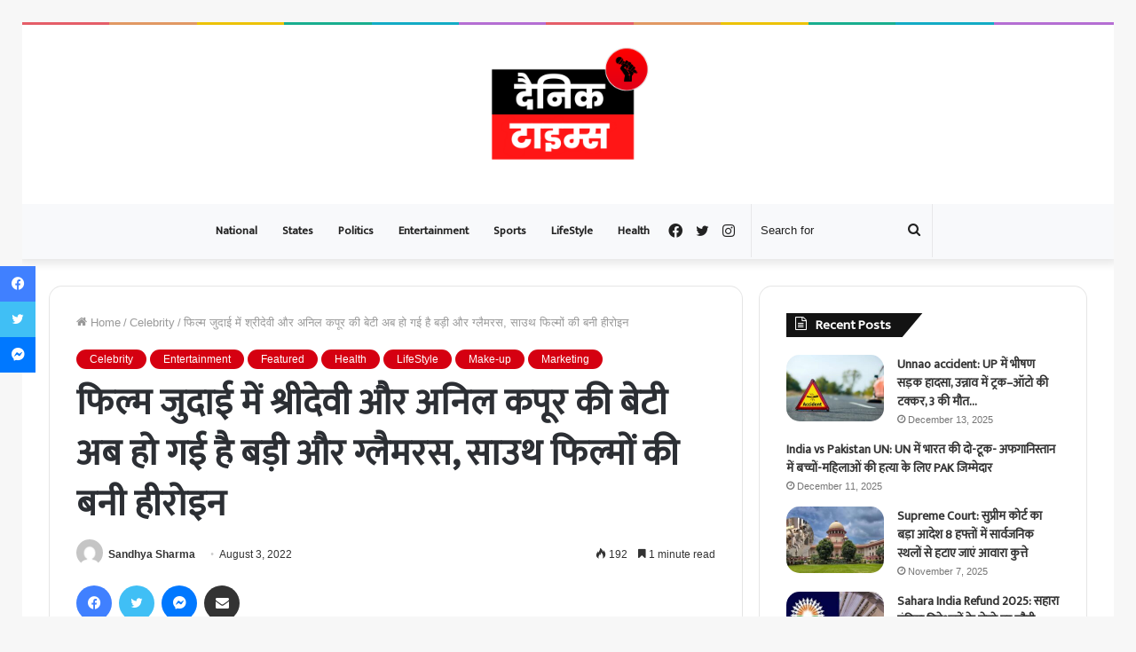

--- FILE ---
content_type: text/html; charset=UTF-8
request_url: https://dainiktimes.com/played-the-role-of-sridevis-daughter-in-the-film-judaai/
body_size: 27051
content:
<!DOCTYPE html>
<html lang="en-US" class="" data-skin="light" prefix="og: https://ogp.me/ns#">
<head>
	<meta charset="UTF-8" />
	<link rel="profile" href="https://gmpg.org/xfn/11" />
	
<!-- Search Engine Optimization by Rank Math - https://rankmath.com/ -->
<title>फिल्म जुदाई में श्रीदेवी और अनिल कपूर की बेटी अब हो गई है बड़ी और ग्लैमरस, साउथ फिल्मों की बनी हीरोइन</title>
<meta name="description" content="फिल्म जुदाई में श्रीदेवी और अनिल कपूर की बेटी अब हो गई है बड़ी और ग्लैमरस, साउथ फिल्मों की बनी हीरोइन"/>
<meta name="robots" content="follow, index, max-snippet:-1, max-video-preview:-1, max-image-preview:large"/>
<link rel="canonical" href="https://dainiktimes.com/played-the-role-of-sridevis-daughter-in-the-film-judaai/" />
<meta property="og:locale" content="en_US" />
<meta property="og:type" content="article" />
<meta property="og:title" content="फिल्म जुदाई में श्रीदेवी और अनिल कपूर की बेटी अब हो गई है बड़ी और ग्लैमरस, साउथ फिल्मों की बनी हीरोइन" />
<meta property="og:description" content="फिल्म जुदाई में श्रीदेवी और अनिल कपूर की बेटी अब हो गई है बड़ी और ग्लैमरस, साउथ फिल्मों की बनी हीरोइन" />
<meta property="og:url" content="https://dainiktimes.com/played-the-role-of-sridevis-daughter-in-the-film-judaai/" />
<meta property="og:site_name" content="Dainik Times" />
<meta property="article:publisher" content="https://facebook.com/dainiktimesindia" />
<meta property="article:tag" content="anil kapoor" />
<meta property="article:tag" content="film" />
<meta property="article:tag" content="popular" />
<meta property="article:tag" content="sri devi" />
<meta property="article:section" content="Celebrity" />
<meta property="og:image" content="https://dainiktimes.com/wp-content/uploads/2022/08/ots1b1c8_anil-kapoor-_625x300_02_August_22.png" />
<meta property="og:image:secure_url" content="https://dainiktimes.com/wp-content/uploads/2022/08/ots1b1c8_anil-kapoor-_625x300_02_August_22.png" />
<meta property="og:image:width" content="752" />
<meta property="og:image:height" content="370" />
<meta property="og:image:alt" content="फिल्म जुदाई में श्रीदेवी और अनिल कपूर की बेटी अब हो गई है बड़ी और ग्लैमरस, साउथ फिल्मों की बनी हीरोइन" />
<meta property="og:image:type" content="image/png" />
<meta property="article:published_time" content="2022-08-03T11:23:13+05:30" />
<meta name="twitter:card" content="summary_large_image" />
<meta name="twitter:title" content="फिल्म जुदाई में श्रीदेवी और अनिल कपूर की बेटी अब हो गई है बड़ी और ग्लैमरस, साउथ फिल्मों की बनी हीरोइन" />
<meta name="twitter:description" content="फिल्म जुदाई में श्रीदेवी और अनिल कपूर की बेटी अब हो गई है बड़ी और ग्लैमरस, साउथ फिल्मों की बनी हीरोइन" />
<meta name="twitter:site" content="@dainiktimesnews" />
<meta name="twitter:creator" content="@dainiktimesnews" />
<meta name="twitter:image" content="https://dainiktimes.com/wp-content/uploads/2022/08/ots1b1c8_anil-kapoor-_625x300_02_August_22.png" />
<meta name="twitter:label1" content="Written by" />
<meta name="twitter:data1" content="Sandhya Sharma" />
<meta name="twitter:label2" content="Time to read" />
<meta name="twitter:data2" content="2 minutes" />
<script type="application/ld+json" class="rank-math-schema">{"@context":"https://schema.org","@graph":[{"@type":["NewsMediaOrganization","Organization"],"@id":"https://dainiktimes.com/#organization","name":"Dainik Times Private Limited","url":"https://dainiktimes.com","sameAs":["https://facebook.com/dainiktimesindia","https://twitter.com/dainiktimesnews"],"logo":{"@type":"ImageObject","@id":"https://dainiktimes.com/#logo","url":"http://dainiktimes.com/wp-content/uploads/2022/05/\u0926\u0948\u0928\u093f\u0915-removebg-preview.png","contentUrl":"http://dainiktimes.com/wp-content/uploads/2022/05/\u0926\u0948\u0928\u093f\u0915-removebg-preview.png","caption":"Dainik Times Private Limited","inLanguage":"en-US","width":"500","height":"500"}},{"@type":"WebSite","@id":"https://dainiktimes.com/#website","url":"https://dainiktimes.com","name":"Dainik Times Private Limited","publisher":{"@id":"https://dainiktimes.com/#organization"},"inLanguage":"en-US"},{"@type":"ImageObject","@id":"https://dainiktimes.com/wp-content/uploads/2022/08/ots1b1c8_anil-kapoor-_625x300_02_August_22.png","url":"https://dainiktimes.com/wp-content/uploads/2022/08/ots1b1c8_anil-kapoor-_625x300_02_August_22.png","width":"752","height":"370","inLanguage":"en-US"},{"@type":"WebPage","@id":"https://dainiktimes.com/played-the-role-of-sridevis-daughter-in-the-film-judaai/#webpage","url":"https://dainiktimes.com/played-the-role-of-sridevis-daughter-in-the-film-judaai/","name":"\u092b\u093f\u0932\u094d\u092e \u091c\u0941\u0926\u093e\u0908 \u092e\u0947\u0902 \u0936\u094d\u0930\u0940\u0926\u0947\u0935\u0940 \u0914\u0930 \u0905\u0928\u093f\u0932 \u0915\u092a\u0942\u0930 \u0915\u0940 \u092c\u0947\u091f\u0940 \u0905\u092c \u0939\u094b \u0917\u0908 \u0939\u0948 \u092c\u0921\u093c\u0940 \u0914\u0930 \u0917\u094d\u0932\u0948\u092e\u0930\u0938, \u0938\u093e\u0909\u0925 \u092b\u093f\u0932\u094d\u092e\u094b\u0902 \u0915\u0940 \u092c\u0928\u0940 \u0939\u0940\u0930\u094b\u0907\u0928","datePublished":"2022-08-03T11:23:13+05:30","dateModified":"2022-08-03T11:23:13+05:30","isPartOf":{"@id":"https://dainiktimes.com/#website"},"primaryImageOfPage":{"@id":"https://dainiktimes.com/wp-content/uploads/2022/08/ots1b1c8_anil-kapoor-_625x300_02_August_22.png"},"inLanguage":"en-US"},{"@type":"Person","@id":"https://dainiktimes.com/author/ssandhya0209gmail-com/","name":"Sandhya Sharma","url":"https://dainiktimes.com/author/ssandhya0209gmail-com/","image":{"@type":"ImageObject","@id":"https://secure.gravatar.com/avatar/4cd58727758e9798e8cfedbc377426c1685fb527255cb3a3d1f3173d0286cdd8?s=96&amp;d=mm&amp;r=g","url":"https://secure.gravatar.com/avatar/4cd58727758e9798e8cfedbc377426c1685fb527255cb3a3d1f3173d0286cdd8?s=96&amp;d=mm&amp;r=g","caption":"Sandhya Sharma","inLanguage":"en-US"},"worksFor":{"@id":"https://dainiktimes.com/#organization"}},{"@type":"NewsArticle","headline":"\u092b\u093f\u0932\u094d\u092e \u091c\u0941\u0926\u093e\u0908 \u092e\u0947\u0902 \u0936\u094d\u0930\u0940\u0926\u0947\u0935\u0940 \u0914\u0930 \u0905\u0928\u093f\u0932 \u0915\u092a\u0942\u0930 \u0915\u0940 \u092c\u0947\u091f\u0940 \u0905\u092c \u0939\u094b \u0917\u0908 \u0939\u0948 \u092c\u0921\u093c\u0940 \u0914\u0930 \u0917\u094d\u0932\u0948\u092e\u0930\u0938, \u0938\u093e\u0909\u0925 \u092b\u093f\u0932\u094d\u092e\u094b\u0902 \u0915\u0940 \u092c\u0928\u0940 \u0939\u0940\u0930\u094b\u0907\u0928","datePublished":"2022-08-03T11:23:13+05:30","dateModified":"2022-08-03T11:23:13+05:30","author":{"@id":"https://dainiktimes.com/author/ssandhya0209gmail-com/","name":"Sandhya Sharma"},"publisher":{"@id":"https://dainiktimes.com/#organization"},"description":"\u092b\u093f\u0932\u094d\u092e \u091c\u0941\u0926\u093e\u0908 \u092e\u0947\u0902 \u0936\u094d\u0930\u0940\u0926\u0947\u0935\u0940 \u0914\u0930 \u0905\u0928\u093f\u0932 \u0915\u092a\u0942\u0930 \u0915\u0940 \u092c\u0947\u091f\u0940 \u0905\u092c \u0939\u094b \u0917\u0908 \u0939\u0948 \u092c\u0921\u093c\u0940 \u0914\u0930 \u0917\u094d\u0932\u0948\u092e\u0930\u0938, \u0938\u093e\u0909\u0925 \u092b\u093f\u0932\u094d\u092e\u094b\u0902 \u0915\u0940 \u092c\u0928\u0940 \u0939\u0940\u0930\u094b\u0907\u0928","name":"\u092b\u093f\u0932\u094d\u092e \u091c\u0941\u0926\u093e\u0908 \u092e\u0947\u0902 \u0936\u094d\u0930\u0940\u0926\u0947\u0935\u0940 \u0914\u0930 \u0905\u0928\u093f\u0932 \u0915\u092a\u0942\u0930 \u0915\u0940 \u092c\u0947\u091f\u0940 \u0905\u092c \u0939\u094b \u0917\u0908 \u0939\u0948 \u092c\u0921\u093c\u0940 \u0914\u0930 \u0917\u094d\u0932\u0948\u092e\u0930\u0938, \u0938\u093e\u0909\u0925 \u092b\u093f\u0932\u094d\u092e\u094b\u0902 \u0915\u0940 \u092c\u0928\u0940 \u0939\u0940\u0930\u094b\u0907\u0928","@id":"https://dainiktimes.com/played-the-role-of-sridevis-daughter-in-the-film-judaai/#richSnippet","isPartOf":{"@id":"https://dainiktimes.com/played-the-role-of-sridevis-daughter-in-the-film-judaai/#webpage"},"image":{"@id":"https://dainiktimes.com/wp-content/uploads/2022/08/ots1b1c8_anil-kapoor-_625x300_02_August_22.png"},"inLanguage":"en-US","mainEntityOfPage":{"@id":"https://dainiktimes.com/played-the-role-of-sridevis-daughter-in-the-film-judaai/#webpage"}}]}</script>
<!-- /Rank Math WordPress SEO plugin -->

<link rel="alternate" type="application/rss+xml" title="Dainik Times &raquo; Feed" href="https://dainiktimes.com/feed/" />
<link rel="alternate" type="application/rss+xml" title="Dainik Times &raquo; Comments Feed" href="https://dainiktimes.com/comments/feed/" />
<link rel="alternate" type="application/rss+xml" title="Dainik Times &raquo; फिल्म जुदाई में श्रीदेवी और अनिल कपूर की बेटी अब हो गई है बड़ी और ग्लैमरस, साउथ फिल्मों की बनी हीरोइन Comments Feed" href="https://dainiktimes.com/played-the-role-of-sridevis-daughter-in-the-film-judaai/feed/" />
<link rel="alternate" title="oEmbed (JSON)" type="application/json+oembed" href="https://dainiktimes.com/wp-json/oembed/1.0/embed?url=https%3A%2F%2Fdainiktimes.com%2Fplayed-the-role-of-sridevis-daughter-in-the-film-judaai%2F" />
<link rel="alternate" title="oEmbed (XML)" type="text/xml+oembed" href="https://dainiktimes.com/wp-json/oembed/1.0/embed?url=https%3A%2F%2Fdainiktimes.com%2Fplayed-the-role-of-sridevis-daughter-in-the-film-judaai%2F&#038;format=xml" />
<link rel="alternate" type="application/rss+xml" title="Dainik Times &raquo; Stories Feed" href="https://dainiktimes.com/web-stories/feed/"><style id='wp-img-auto-sizes-contain-inline-css' type='text/css'>
img:is([sizes=auto i],[sizes^="auto," i]){contain-intrinsic-size:3000px 1500px}
/*# sourceURL=wp-img-auto-sizes-contain-inline-css */
</style>

<style id='wp-emoji-styles-inline-css' type='text/css'>

	img.wp-smiley, img.emoji {
		display: inline !important;
		border: none !important;
		box-shadow: none !important;
		height: 1em !important;
		width: 1em !important;
		margin: 0 0.07em !important;
		vertical-align: -0.1em !important;
		background: none !important;
		padding: 0 !important;
	}
/*# sourceURL=wp-emoji-styles-inline-css */
</style>
<link rel='stylesheet' id='wp-block-library-css' href='https://dainiktimes.com/wp-includes/css/dist/block-library/style.min.css?ver=6.9' type='text/css' media='all' />
<style id='global-styles-inline-css' type='text/css'>
:root{--wp--preset--aspect-ratio--square: 1;--wp--preset--aspect-ratio--4-3: 4/3;--wp--preset--aspect-ratio--3-4: 3/4;--wp--preset--aspect-ratio--3-2: 3/2;--wp--preset--aspect-ratio--2-3: 2/3;--wp--preset--aspect-ratio--16-9: 16/9;--wp--preset--aspect-ratio--9-16: 9/16;--wp--preset--color--black: #000000;--wp--preset--color--cyan-bluish-gray: #abb8c3;--wp--preset--color--white: #ffffff;--wp--preset--color--pale-pink: #f78da7;--wp--preset--color--vivid-red: #cf2e2e;--wp--preset--color--luminous-vivid-orange: #ff6900;--wp--preset--color--luminous-vivid-amber: #fcb900;--wp--preset--color--light-green-cyan: #7bdcb5;--wp--preset--color--vivid-green-cyan: #00d084;--wp--preset--color--pale-cyan-blue: #8ed1fc;--wp--preset--color--vivid-cyan-blue: #0693e3;--wp--preset--color--vivid-purple: #9b51e0;--wp--preset--gradient--vivid-cyan-blue-to-vivid-purple: linear-gradient(135deg,rgb(6,147,227) 0%,rgb(155,81,224) 100%);--wp--preset--gradient--light-green-cyan-to-vivid-green-cyan: linear-gradient(135deg,rgb(122,220,180) 0%,rgb(0,208,130) 100%);--wp--preset--gradient--luminous-vivid-amber-to-luminous-vivid-orange: linear-gradient(135deg,rgb(252,185,0) 0%,rgb(255,105,0) 100%);--wp--preset--gradient--luminous-vivid-orange-to-vivid-red: linear-gradient(135deg,rgb(255,105,0) 0%,rgb(207,46,46) 100%);--wp--preset--gradient--very-light-gray-to-cyan-bluish-gray: linear-gradient(135deg,rgb(238,238,238) 0%,rgb(169,184,195) 100%);--wp--preset--gradient--cool-to-warm-spectrum: linear-gradient(135deg,rgb(74,234,220) 0%,rgb(151,120,209) 20%,rgb(207,42,186) 40%,rgb(238,44,130) 60%,rgb(251,105,98) 80%,rgb(254,248,76) 100%);--wp--preset--gradient--blush-light-purple: linear-gradient(135deg,rgb(255,206,236) 0%,rgb(152,150,240) 100%);--wp--preset--gradient--blush-bordeaux: linear-gradient(135deg,rgb(254,205,165) 0%,rgb(254,45,45) 50%,rgb(107,0,62) 100%);--wp--preset--gradient--luminous-dusk: linear-gradient(135deg,rgb(255,203,112) 0%,rgb(199,81,192) 50%,rgb(65,88,208) 100%);--wp--preset--gradient--pale-ocean: linear-gradient(135deg,rgb(255,245,203) 0%,rgb(182,227,212) 50%,rgb(51,167,181) 100%);--wp--preset--gradient--electric-grass: linear-gradient(135deg,rgb(202,248,128) 0%,rgb(113,206,126) 100%);--wp--preset--gradient--midnight: linear-gradient(135deg,rgb(2,3,129) 0%,rgb(40,116,252) 100%);--wp--preset--font-size--small: 13px;--wp--preset--font-size--medium: 20px;--wp--preset--font-size--large: 36px;--wp--preset--font-size--x-large: 42px;--wp--preset--spacing--20: 0.44rem;--wp--preset--spacing--30: 0.67rem;--wp--preset--spacing--40: 1rem;--wp--preset--spacing--50: 1.5rem;--wp--preset--spacing--60: 2.25rem;--wp--preset--spacing--70: 3.38rem;--wp--preset--spacing--80: 5.06rem;--wp--preset--shadow--natural: 6px 6px 9px rgba(0, 0, 0, 0.2);--wp--preset--shadow--deep: 12px 12px 50px rgba(0, 0, 0, 0.4);--wp--preset--shadow--sharp: 6px 6px 0px rgba(0, 0, 0, 0.2);--wp--preset--shadow--outlined: 6px 6px 0px -3px rgb(255, 255, 255), 6px 6px rgb(0, 0, 0);--wp--preset--shadow--crisp: 6px 6px 0px rgb(0, 0, 0);}:where(.is-layout-flex){gap: 0.5em;}:where(.is-layout-grid){gap: 0.5em;}body .is-layout-flex{display: flex;}.is-layout-flex{flex-wrap: wrap;align-items: center;}.is-layout-flex > :is(*, div){margin: 0;}body .is-layout-grid{display: grid;}.is-layout-grid > :is(*, div){margin: 0;}:where(.wp-block-columns.is-layout-flex){gap: 2em;}:where(.wp-block-columns.is-layout-grid){gap: 2em;}:where(.wp-block-post-template.is-layout-flex){gap: 1.25em;}:where(.wp-block-post-template.is-layout-grid){gap: 1.25em;}.has-black-color{color: var(--wp--preset--color--black) !important;}.has-cyan-bluish-gray-color{color: var(--wp--preset--color--cyan-bluish-gray) !important;}.has-white-color{color: var(--wp--preset--color--white) !important;}.has-pale-pink-color{color: var(--wp--preset--color--pale-pink) !important;}.has-vivid-red-color{color: var(--wp--preset--color--vivid-red) !important;}.has-luminous-vivid-orange-color{color: var(--wp--preset--color--luminous-vivid-orange) !important;}.has-luminous-vivid-amber-color{color: var(--wp--preset--color--luminous-vivid-amber) !important;}.has-light-green-cyan-color{color: var(--wp--preset--color--light-green-cyan) !important;}.has-vivid-green-cyan-color{color: var(--wp--preset--color--vivid-green-cyan) !important;}.has-pale-cyan-blue-color{color: var(--wp--preset--color--pale-cyan-blue) !important;}.has-vivid-cyan-blue-color{color: var(--wp--preset--color--vivid-cyan-blue) !important;}.has-vivid-purple-color{color: var(--wp--preset--color--vivid-purple) !important;}.has-black-background-color{background-color: var(--wp--preset--color--black) !important;}.has-cyan-bluish-gray-background-color{background-color: var(--wp--preset--color--cyan-bluish-gray) !important;}.has-white-background-color{background-color: var(--wp--preset--color--white) !important;}.has-pale-pink-background-color{background-color: var(--wp--preset--color--pale-pink) !important;}.has-vivid-red-background-color{background-color: var(--wp--preset--color--vivid-red) !important;}.has-luminous-vivid-orange-background-color{background-color: var(--wp--preset--color--luminous-vivid-orange) !important;}.has-luminous-vivid-amber-background-color{background-color: var(--wp--preset--color--luminous-vivid-amber) !important;}.has-light-green-cyan-background-color{background-color: var(--wp--preset--color--light-green-cyan) !important;}.has-vivid-green-cyan-background-color{background-color: var(--wp--preset--color--vivid-green-cyan) !important;}.has-pale-cyan-blue-background-color{background-color: var(--wp--preset--color--pale-cyan-blue) !important;}.has-vivid-cyan-blue-background-color{background-color: var(--wp--preset--color--vivid-cyan-blue) !important;}.has-vivid-purple-background-color{background-color: var(--wp--preset--color--vivid-purple) !important;}.has-black-border-color{border-color: var(--wp--preset--color--black) !important;}.has-cyan-bluish-gray-border-color{border-color: var(--wp--preset--color--cyan-bluish-gray) !important;}.has-white-border-color{border-color: var(--wp--preset--color--white) !important;}.has-pale-pink-border-color{border-color: var(--wp--preset--color--pale-pink) !important;}.has-vivid-red-border-color{border-color: var(--wp--preset--color--vivid-red) !important;}.has-luminous-vivid-orange-border-color{border-color: var(--wp--preset--color--luminous-vivid-orange) !important;}.has-luminous-vivid-amber-border-color{border-color: var(--wp--preset--color--luminous-vivid-amber) !important;}.has-light-green-cyan-border-color{border-color: var(--wp--preset--color--light-green-cyan) !important;}.has-vivid-green-cyan-border-color{border-color: var(--wp--preset--color--vivid-green-cyan) !important;}.has-pale-cyan-blue-border-color{border-color: var(--wp--preset--color--pale-cyan-blue) !important;}.has-vivid-cyan-blue-border-color{border-color: var(--wp--preset--color--vivid-cyan-blue) !important;}.has-vivid-purple-border-color{border-color: var(--wp--preset--color--vivid-purple) !important;}.has-vivid-cyan-blue-to-vivid-purple-gradient-background{background: var(--wp--preset--gradient--vivid-cyan-blue-to-vivid-purple) !important;}.has-light-green-cyan-to-vivid-green-cyan-gradient-background{background: var(--wp--preset--gradient--light-green-cyan-to-vivid-green-cyan) !important;}.has-luminous-vivid-amber-to-luminous-vivid-orange-gradient-background{background: var(--wp--preset--gradient--luminous-vivid-amber-to-luminous-vivid-orange) !important;}.has-luminous-vivid-orange-to-vivid-red-gradient-background{background: var(--wp--preset--gradient--luminous-vivid-orange-to-vivid-red) !important;}.has-very-light-gray-to-cyan-bluish-gray-gradient-background{background: var(--wp--preset--gradient--very-light-gray-to-cyan-bluish-gray) !important;}.has-cool-to-warm-spectrum-gradient-background{background: var(--wp--preset--gradient--cool-to-warm-spectrum) !important;}.has-blush-light-purple-gradient-background{background: var(--wp--preset--gradient--blush-light-purple) !important;}.has-blush-bordeaux-gradient-background{background: var(--wp--preset--gradient--blush-bordeaux) !important;}.has-luminous-dusk-gradient-background{background: var(--wp--preset--gradient--luminous-dusk) !important;}.has-pale-ocean-gradient-background{background: var(--wp--preset--gradient--pale-ocean) !important;}.has-electric-grass-gradient-background{background: var(--wp--preset--gradient--electric-grass) !important;}.has-midnight-gradient-background{background: var(--wp--preset--gradient--midnight) !important;}.has-small-font-size{font-size: var(--wp--preset--font-size--small) !important;}.has-medium-font-size{font-size: var(--wp--preset--font-size--medium) !important;}.has-large-font-size{font-size: var(--wp--preset--font-size--large) !important;}.has-x-large-font-size{font-size: var(--wp--preset--font-size--x-large) !important;}
/*# sourceURL=global-styles-inline-css */
</style>

<style id='classic-theme-styles-inline-css' type='text/css'>
/*! This file is auto-generated */
.wp-block-button__link{color:#fff;background-color:#32373c;border-radius:9999px;box-shadow:none;text-decoration:none;padding:calc(.667em + 2px) calc(1.333em + 2px);font-size:1.125em}.wp-block-file__button{background:#32373c;color:#fff;text-decoration:none}
/*# sourceURL=/wp-includes/css/classic-themes.min.css */
</style>
<link rel='stylesheet' id='contact-form-7-css' href='https://dainiktimes.com/wp-content/plugins/contact-form-7/includes/css/styles.css?ver=6.1.4' type='text/css' media='all' />
<link rel='stylesheet' id='gn-frontend-gnfollow-style-css' href='https://dainiktimes.com/wp-content/plugins/gn-publisher/assets/css/gn-frontend-gnfollow.min.css?ver=1.5.26' type='text/css' media='all' />
<link rel='stylesheet' id='ez-toc-css' href='https://dainiktimes.com/wp-content/plugins/easy-table-of-contents/assets/css/screen.min.css?ver=2.0.79.2' type='text/css' media='all' />
<style id='ez-toc-inline-css' type='text/css'>
div#ez-toc-container .ez-toc-title {font-size: 120%;}div#ez-toc-container .ez-toc-title {font-weight: 500;}div#ez-toc-container ul li , div#ez-toc-container ul li a {font-size: 95%;}div#ez-toc-container ul li , div#ez-toc-container ul li a {font-weight: 500;}div#ez-toc-container nav ul ul li {font-size: 90%;}.ez-toc-box-title {font-weight: bold; margin-bottom: 10px; text-align: center; text-transform: uppercase; letter-spacing: 1px; color: #666; padding-bottom: 5px;position:absolute;top:-4%;left:5%;background-color: inherit;transition: top 0.3s ease;}.ez-toc-box-title.toc-closed {top:-25%;}
.ez-toc-container-direction {direction: ltr;}.ez-toc-counter ul{counter-reset: item ;}.ez-toc-counter nav ul li a::before {content: counters(item, '.', decimal) '. ';display: inline-block;counter-increment: item;flex-grow: 0;flex-shrink: 0;margin-right: .2em; float: left; }.ez-toc-widget-direction {direction: ltr;}.ez-toc-widget-container ul{counter-reset: item ;}.ez-toc-widget-container nav ul li a::before {content: counters(item, '.', decimal) '. ';display: inline-block;counter-increment: item;flex-grow: 0;flex-shrink: 0;margin-right: .2em; float: left; }
/*# sourceURL=ez-toc-inline-css */
</style>
<link rel='stylesheet' id='tie-css-base-css' href='https://dainiktimes.com/wp-content/themes/jannah/assets/css/base.min.css?ver=5.4.10' type='text/css' media='all' />
<link rel='stylesheet' id='tie-css-styles-css' href='https://dainiktimes.com/wp-content/themes/jannah/assets/css/style.min.css?ver=5.4.10' type='text/css' media='all' />
<link rel='stylesheet' id='tie-css-widgets-css' href='https://dainiktimes.com/wp-content/themes/jannah/assets/css/widgets.min.css?ver=5.4.10' type='text/css' media='all' />
<link rel='stylesheet' id='tie-css-helpers-css' href='https://dainiktimes.com/wp-content/themes/jannah/assets/css/helpers.min.css?ver=5.4.10' type='text/css' media='all' />
<link rel='stylesheet' id='tie-fontawesome5-css' href='https://dainiktimes.com/wp-content/themes/jannah/assets/css/fontawesome.css?ver=5.4.10' type='text/css' media='all' />
<link rel='stylesheet' id='tie-css-ilightbox-css' href='https://dainiktimes.com/wp-content/themes/jannah/assets/ilightbox/dark-skin/skin.css?ver=5.4.10' type='text/css' media='all' />
<link rel='stylesheet' id='tie-css-shortcodes-css' href='https://dainiktimes.com/wp-content/themes/jannah/assets/css/plugins/shortcodes.min.css?ver=5.4.10' type='text/css' media='all' />
<link rel='stylesheet' id='tie-css-single-css' href='https://dainiktimes.com/wp-content/themes/jannah/assets/css/single.min.css?ver=5.4.10' type='text/css' media='all' />
<link rel='stylesheet' id='tie-css-print-css' href='https://dainiktimes.com/wp-content/themes/jannah/assets/css/print.css?ver=5.4.10' type='text/css' media='print' />
<style id='tie-css-print-inline-css' type='text/css'>
.wf-active .logo-text,.wf-active h1,.wf-active h2,.wf-active h3,.wf-active h4,.wf-active h5,.wf-active h6,.wf-active .the-subtitle{font-family: 'Mukta';}.wf-active #main-nav .main-menu > ul > li > a{font-family: 'Mukta';}.wf-active blockquote p{font-family: 'Amiko';}#top-nav .top-menu > ul > li > a{font-size: 20px;}#mobile-menu li a{font-size: 20px;}.brand-title,a:hover,.tie-popup-search-submit,#logo.text-logo a,.theme-header nav .components #search-submit:hover,.theme-header .header-nav .components > li:hover > a,.theme-header .header-nav .components li a:hover,.main-menu ul.cats-vertical li a.is-active,.main-menu ul.cats-vertical li a:hover,.main-nav li.mega-menu .post-meta a:hover,.main-nav li.mega-menu .post-box-title a:hover,.search-in-main-nav.autocomplete-suggestions a:hover,#main-nav .menu ul:not(.cats-horizontal) li:hover > a,#main-nav .menu ul li.current-menu-item:not(.mega-link-column) > a,.top-nav .menu li:hover > a,.top-nav .menu > .tie-current-menu > a,.search-in-top-nav.autocomplete-suggestions .post-title a:hover,div.mag-box .mag-box-options .mag-box-filter-links a.active,.mag-box-filter-links .flexMenu-viewMore:hover > a,.stars-rating-active,body .tabs.tabs .active > a,.video-play-icon,.spinner-circle:after,#go-to-content:hover,.comment-list .comment-author .fn,.commentlist .comment-author .fn,blockquote::before,blockquote cite,blockquote.quote-simple p,.multiple-post-pages a:hover,#story-index li .is-current,.latest-tweets-widget .twitter-icon-wrap span,.wide-slider-nav-wrapper .slide,.wide-next-prev-slider-wrapper .tie-slider-nav li:hover span,.review-final-score h3,#mobile-menu-icon:hover .menu-text,body .entry a,.dark-skin body .entry a,.entry .post-bottom-meta a:hover,.comment-list .comment-content a,q a,blockquote a,.widget.tie-weather-widget .icon-basecloud-bg:after,.site-footer a:hover,.site-footer .stars-rating-active,.site-footer .twitter-icon-wrap span,.site-info a:hover{color: #d50011;}#instagram-link a:hover{color: #d50011 !important;border-color: #d50011 !important;}#theme-header #main-nav .spinner-circle:after{color: #d50011;}[type='submit'],.button,.generic-button a,.generic-button button,.theme-header .header-nav .comp-sub-menu a.button.guest-btn:hover,.theme-header .header-nav .comp-sub-menu a.checkout-button,nav.main-nav .menu > li.tie-current-menu > a,nav.main-nav .menu > li:hover > a,.main-menu .mega-links-head:after,.main-nav .mega-menu.mega-cat .cats-horizontal li a.is-active,#mobile-menu-icon:hover .nav-icon,#mobile-menu-icon:hover .nav-icon:before,#mobile-menu-icon:hover .nav-icon:after,.search-in-main-nav.autocomplete-suggestions a.button,.search-in-top-nav.autocomplete-suggestions a.button,.spinner > div,.post-cat,.pages-numbers li.current span,.multiple-post-pages > span,#tie-wrapper .mejs-container .mejs-controls,.mag-box-filter-links a:hover,.slider-arrow-nav a:not(.pagination-disabled):hover,.comment-list .reply a:hover,.commentlist .reply a:hover,#reading-position-indicator,#story-index-icon,.videos-block .playlist-title,.review-percentage .review-item span span,.tie-slick-dots li.slick-active button,.tie-slick-dots li button:hover,.digital-rating-static,.timeline-widget li a:hover .date:before,#wp-calendar #today,.posts-list-counter li.widget-post-list:before,.cat-counter a + span,.tie-slider-nav li span:hover,.fullwidth-area .widget_tag_cloud .tagcloud a:hover,.magazine2:not(.block-head-4) .dark-widgetized-area ul.tabs a:hover,.magazine2:not(.block-head-4) .dark-widgetized-area ul.tabs .active a,.magazine1 .dark-widgetized-area ul.tabs a:hover,.magazine1 .dark-widgetized-area ul.tabs .active a,.block-head-4.magazine2 .dark-widgetized-area .tabs.tabs .active a,.block-head-4.magazine2 .dark-widgetized-area .tabs > .active a:before,.block-head-4.magazine2 .dark-widgetized-area .tabs > .active a:after,.demo_store,.demo #logo:after,.demo #sticky-logo:after,.widget.tie-weather-widget,span.video-close-btn:hover,#go-to-top,.latest-tweets-widget .slider-links .button:not(:hover){background-color: #d50011;color: #FFFFFF;}.tie-weather-widget .widget-title .the-subtitle,.block-head-4.magazine2 #footer .tabs .active a:hover{color: #FFFFFF;}pre,code,.pages-numbers li.current span,.theme-header .header-nav .comp-sub-menu a.button.guest-btn:hover,.multiple-post-pages > span,.post-content-slideshow .tie-slider-nav li span:hover,#tie-body .tie-slider-nav li > span:hover,.slider-arrow-nav a:not(.pagination-disabled):hover,.main-nav .mega-menu.mega-cat .cats-horizontal li a.is-active,.main-nav .mega-menu.mega-cat .cats-horizontal li a:hover,.main-menu .menu > li > .menu-sub-content{border-color: #d50011;}.main-menu .menu > li.tie-current-menu{border-bottom-color: #d50011;}.top-nav .menu li.tie-current-menu > a:before,.top-nav .menu li.menu-item-has-children:hover > a:before{border-top-color: #d50011;}.main-nav .main-menu .menu > li.tie-current-menu > a:before,.main-nav .main-menu .menu > li:hover > a:before{border-top-color: #FFFFFF;}header.main-nav-light .main-nav .menu-item-has-children li:hover > a:before,header.main-nav-light .main-nav .mega-menu li:hover > a:before{border-left-color: #d50011;}.rtl header.main-nav-light .main-nav .menu-item-has-children li:hover > a:before,.rtl header.main-nav-light .main-nav .mega-menu li:hover > a:before{border-right-color: #d50011;border-left-color: transparent;}.top-nav ul.menu li .menu-item-has-children:hover > a:before{border-top-color: transparent;border-left-color: #d50011;}.rtl .top-nav ul.menu li .menu-item-has-children:hover > a:before{border-left-color: transparent;border-right-color: #d50011;}#footer-widgets-container{border-top: 8px solid #d50011;-webkit-box-shadow: 0 -5px 0 rgba(0,0,0,0.07); -moz-box-shadow: 0 -8px 0 rgba(0,0,0,0.07); box-shadow: 0 -8px 0 rgba(0,0,0,0.07);}::-moz-selection{background-color: #d50011;color: #FFFFFF;}::selection{background-color: #d50011;color: #FFFFFF;}circle.circle_bar{stroke: #d50011;}#reading-position-indicator{box-shadow: 0 0 10px rgba( 213,0,17,0.7);}#logo.text-logo a:hover,body .entry a:hover,.dark-skin body .entry a:hover,.comment-list .comment-content a:hover,.block-head-4.magazine2 .site-footer .tabs li a:hover,q a:hover,blockquote a:hover{color: #a30000;}.button:hover,input[type='submit']:hover,.generic-button a:hover,.generic-button button:hover,a.post-cat:hover,.site-footer .button:hover,.site-footer [type='submit']:hover,.search-in-main-nav.autocomplete-suggestions a.button:hover,.search-in-top-nav.autocomplete-suggestions a.button:hover,.theme-header .header-nav .comp-sub-menu a.checkout-button:hover{background-color: #a30000;color: #FFFFFF;}.theme-header .header-nav .comp-sub-menu a.checkout-button:not(:hover),body .entry a.button{color: #FFFFFF;}#story-index.is-compact .story-index-content{background-color: #d50011;}#story-index.is-compact .story-index-content a,#story-index.is-compact .story-index-content .is-current{color: #FFFFFF;}#tie-body .has-block-head-4,#tie-body .mag-box-title h3,#tie-body .comment-reply-title,#tie-body .related.products > h2,#tie-body .up-sells > h2,#tie-body .cross-sells > h2,#tie-body .cart_totals > h2,#tie-body .bbp-form legend,#tie-body .mag-box-title h3 a,#tie-body .section-title-default a,#tie-body #cancel-comment-reply-link {color: #FFFFFF;}#tie-body .has-block-head-4:before,#tie-body .mag-box-title h3:before,#tie-body .comment-reply-title:before,#tie-body .related.products > h2:before,#tie-body .up-sells > h2:before,#tie-body .cross-sells > h2:before,#tie-body .cart_totals > h2:before,#tie-body .bbp-form legend:before {background-color: #d50011;}#tie-body .block-more-button{color: #d50011;}#tie-body .block-more-button:hover{color: #a30000;}#tie-body .has-block-head-4:after,#tie-body .mag-box-title h3:after,#tie-body .comment-reply-title:after,#tie-body .related.products > h2:after,#tie-body .up-sells > h2:after,#tie-body .cross-sells > h2:after,#tie-body .cart_totals > h2:after,#tie-body .bbp-form legend:after{background-color: #d50011;}.brand-title,a:hover,.tie-popup-search-submit,#logo.text-logo a,.theme-header nav .components #search-submit:hover,.theme-header .header-nav .components > li:hover > a,.theme-header .header-nav .components li a:hover,.main-menu ul.cats-vertical li a.is-active,.main-menu ul.cats-vertical li a:hover,.main-nav li.mega-menu .post-meta a:hover,.main-nav li.mega-menu .post-box-title a:hover,.search-in-main-nav.autocomplete-suggestions a:hover,#main-nav .menu ul:not(.cats-horizontal) li:hover > a,#main-nav .menu ul li.current-menu-item:not(.mega-link-column) > a,.top-nav .menu li:hover > a,.top-nav .menu > .tie-current-menu > a,.search-in-top-nav.autocomplete-suggestions .post-title a:hover,div.mag-box .mag-box-options .mag-box-filter-links a.active,.mag-box-filter-links .flexMenu-viewMore:hover > a,.stars-rating-active,body .tabs.tabs .active > a,.video-play-icon,.spinner-circle:after,#go-to-content:hover,.comment-list .comment-author .fn,.commentlist .comment-author .fn,blockquote::before,blockquote cite,blockquote.quote-simple p,.multiple-post-pages a:hover,#story-index li .is-current,.latest-tweets-widget .twitter-icon-wrap span,.wide-slider-nav-wrapper .slide,.wide-next-prev-slider-wrapper .tie-slider-nav li:hover span,.review-final-score h3,#mobile-menu-icon:hover .menu-text,body .entry a,.dark-skin body .entry a,.entry .post-bottom-meta a:hover,.comment-list .comment-content a,q a,blockquote a,.widget.tie-weather-widget .icon-basecloud-bg:after,.site-footer a:hover,.site-footer .stars-rating-active,.site-footer .twitter-icon-wrap span,.site-info a:hover{color: #d50011;}#instagram-link a:hover{color: #d50011 !important;border-color: #d50011 !important;}#theme-header #main-nav .spinner-circle:after{color: #d50011;}[type='submit'],.button,.generic-button a,.generic-button button,.theme-header .header-nav .comp-sub-menu a.button.guest-btn:hover,.theme-header .header-nav .comp-sub-menu a.checkout-button,nav.main-nav .menu > li.tie-current-menu > a,nav.main-nav .menu > li:hover > a,.main-menu .mega-links-head:after,.main-nav .mega-menu.mega-cat .cats-horizontal li a.is-active,#mobile-menu-icon:hover .nav-icon,#mobile-menu-icon:hover .nav-icon:before,#mobile-menu-icon:hover .nav-icon:after,.search-in-main-nav.autocomplete-suggestions a.button,.search-in-top-nav.autocomplete-suggestions a.button,.spinner > div,.post-cat,.pages-numbers li.current span,.multiple-post-pages > span,#tie-wrapper .mejs-container .mejs-controls,.mag-box-filter-links a:hover,.slider-arrow-nav a:not(.pagination-disabled):hover,.comment-list .reply a:hover,.commentlist .reply a:hover,#reading-position-indicator,#story-index-icon,.videos-block .playlist-title,.review-percentage .review-item span span,.tie-slick-dots li.slick-active button,.tie-slick-dots li button:hover,.digital-rating-static,.timeline-widget li a:hover .date:before,#wp-calendar #today,.posts-list-counter li.widget-post-list:before,.cat-counter a + span,.tie-slider-nav li span:hover,.fullwidth-area .widget_tag_cloud .tagcloud a:hover,.magazine2:not(.block-head-4) .dark-widgetized-area ul.tabs a:hover,.magazine2:not(.block-head-4) .dark-widgetized-area ul.tabs .active a,.magazine1 .dark-widgetized-area ul.tabs a:hover,.magazine1 .dark-widgetized-area ul.tabs .active a,.block-head-4.magazine2 .dark-widgetized-area .tabs.tabs .active a,.block-head-4.magazine2 .dark-widgetized-area .tabs > .active a:before,.block-head-4.magazine2 .dark-widgetized-area .tabs > .active a:after,.demo_store,.demo #logo:after,.demo #sticky-logo:after,.widget.tie-weather-widget,span.video-close-btn:hover,#go-to-top,.latest-tweets-widget .slider-links .button:not(:hover){background-color: #d50011;color: #FFFFFF;}.tie-weather-widget .widget-title .the-subtitle,.block-head-4.magazine2 #footer .tabs .active a:hover{color: #FFFFFF;}pre,code,.pages-numbers li.current span,.theme-header .header-nav .comp-sub-menu a.button.guest-btn:hover,.multiple-post-pages > span,.post-content-slideshow .tie-slider-nav li span:hover,#tie-body .tie-slider-nav li > span:hover,.slider-arrow-nav a:not(.pagination-disabled):hover,.main-nav .mega-menu.mega-cat .cats-horizontal li a.is-active,.main-nav .mega-menu.mega-cat .cats-horizontal li a:hover,.main-menu .menu > li > .menu-sub-content{border-color: #d50011;}.main-menu .menu > li.tie-current-menu{border-bottom-color: #d50011;}.top-nav .menu li.tie-current-menu > a:before,.top-nav .menu li.menu-item-has-children:hover > a:before{border-top-color: #d50011;}.main-nav .main-menu .menu > li.tie-current-menu > a:before,.main-nav .main-menu .menu > li:hover > a:before{border-top-color: #FFFFFF;}header.main-nav-light .main-nav .menu-item-has-children li:hover > a:before,header.main-nav-light .main-nav .mega-menu li:hover > a:before{border-left-color: #d50011;}.rtl header.main-nav-light .main-nav .menu-item-has-children li:hover > a:before,.rtl header.main-nav-light .main-nav .mega-menu li:hover > a:before{border-right-color: #d50011;border-left-color: transparent;}.top-nav ul.menu li .menu-item-has-children:hover > a:before{border-top-color: transparent;border-left-color: #d50011;}.rtl .top-nav ul.menu li .menu-item-has-children:hover > a:before{border-left-color: transparent;border-right-color: #d50011;}#footer-widgets-container{border-top: 8px solid #d50011;-webkit-box-shadow: 0 -5px 0 rgba(0,0,0,0.07); -moz-box-shadow: 0 -8px 0 rgba(0,0,0,0.07); box-shadow: 0 -8px 0 rgba(0,0,0,0.07);}::-moz-selection{background-color: #d50011;color: #FFFFFF;}::selection{background-color: #d50011;color: #FFFFFF;}circle.circle_bar{stroke: #d50011;}#reading-position-indicator{box-shadow: 0 0 10px rgba( 213,0,17,0.7);}#logo.text-logo a:hover,body .entry a:hover,.dark-skin body .entry a:hover,.comment-list .comment-content a:hover,.block-head-4.magazine2 .site-footer .tabs li a:hover,q a:hover,blockquote a:hover{color: #a30000;}.button:hover,input[type='submit']:hover,.generic-button a:hover,.generic-button button:hover,a.post-cat:hover,.site-footer .button:hover,.site-footer [type='submit']:hover,.search-in-main-nav.autocomplete-suggestions a.button:hover,.search-in-top-nav.autocomplete-suggestions a.button:hover,.theme-header .header-nav .comp-sub-menu a.checkout-button:hover{background-color: #a30000;color: #FFFFFF;}.theme-header .header-nav .comp-sub-menu a.checkout-button:not(:hover),body .entry a.button{color: #FFFFFF;}#story-index.is-compact .story-index-content{background-color: #d50011;}#story-index.is-compact .story-index-content a,#story-index.is-compact .story-index-content .is-current{color: #FFFFFF;}#tie-body .has-block-head-4,#tie-body .mag-box-title h3,#tie-body .comment-reply-title,#tie-body .related.products > h2,#tie-body .up-sells > h2,#tie-body .cross-sells > h2,#tie-body .cart_totals > h2,#tie-body .bbp-form legend,#tie-body .mag-box-title h3 a,#tie-body .section-title-default a,#tie-body #cancel-comment-reply-link {color: #FFFFFF;}#tie-body .has-block-head-4:before,#tie-body .mag-box-title h3:before,#tie-body .comment-reply-title:before,#tie-body .related.products > h2:before,#tie-body .up-sells > h2:before,#tie-body .cross-sells > h2:before,#tie-body .cart_totals > h2:before,#tie-body .bbp-form legend:before {background-color: #d50011;}#tie-body .block-more-button{color: #d50011;}#tie-body .block-more-button:hover{color: #a30000;}#tie-body .has-block-head-4:after,#tie-body .mag-box-title h3:after,#tie-body .comment-reply-title:after,#tie-body .related.products > h2:after,#tie-body .up-sells > h2:after,#tie-body .cross-sells > h2:after,#tie-body .cart_totals > h2:after,#tie-body .bbp-form legend:after{background-color: #d50011;}#top-nav,#top-nav .sub-menu,#top-nav .comp-sub-menu,#top-nav .ticker-content,#top-nav .ticker-swipe,.top-nav-boxed #top-nav .topbar-wrapper,.search-in-top-nav.autocomplete-suggestions,#top-nav .guest-btn:not(:hover){background-color : #212121;}#top-nav *,.search-in-top-nav.autocomplete-suggestions{border-color: rgba( 255,255,255,0.08);}#top-nav .icon-basecloud-bg:after{color: #212121;}#top-nav a:not(:hover),#top-nav input,#top-nav #search-submit,#top-nav .fa-spinner,#top-nav .dropdown-social-icons li a span,#top-nav .components > li .social-link:not(:hover) span,.search-in-top-nav.autocomplete-suggestions a{color: #ffffff;}#top-nav .menu-item-has-children > a:before{border-top-color: #ffffff;}#top-nav li .menu-item-has-children > a:before{border-top-color: transparent;border-left-color: #ffffff;}.rtl #top-nav .menu li .menu-item-has-children > a:before{border-left-color: transparent;border-right-color: #ffffff;}#top-nav input::-moz-placeholder{color: #ffffff;}#top-nav input:-moz-placeholder{color: #ffffff;}#top-nav input:-ms-input-placeholder{color: #ffffff;}#top-nav input::-webkit-input-placeholder{color: #ffffff;}#top-nav .comp-sub-menu .button:hover,#top-nav .checkout-button,.search-in-top-nav.autocomplete-suggestions .button{background-color: #07838a;}#top-nav a:hover,#top-nav .menu li:hover > a,#top-nav .menu > .tie-current-menu > a,#top-nav .components > li:hover > a,#top-nav .components #search-submit:hover,.search-in-top-nav.autocomplete-suggestions .post-title a:hover{color: #07838a;}#top-nav .comp-sub-menu .button:hover{border-color: #07838a;}#top-nav .tie-current-menu > a:before,#top-nav .menu .menu-item-has-children:hover > a:before{border-top-color: #07838a;}#top-nav .menu li .menu-item-has-children:hover > a:before{border-top-color: transparent;border-left-color: #07838a;}.rtl #top-nav .menu li .menu-item-has-children:hover > a:before{border-left-color: transparent;border-right-color: #07838a;}#top-nav .comp-sub-menu .button:hover,#top-nav .comp-sub-menu .checkout-button,.search-in-top-nav.autocomplete-suggestions .button{color: #FFFFFF;}#top-nav .comp-sub-menu .checkout-button:hover,.search-in-top-nav.autocomplete-suggestions .button:hover{background-color: #00656c;}#top-nav,#top-nav .comp-sub-menu,#top-nav .tie-weather-widget{color: #ffffff;}.search-in-top-nav.autocomplete-suggestions .post-meta,.search-in-top-nav.autocomplete-suggestions .post-meta a:not(:hover){color: rgba( 255,255,255,0.7 );}#top-nav .weather-icon .icon-cloud,#top-nav .weather-icon .icon-basecloud-bg,#top-nav .weather-icon .icon-cloud-behind{color: #ffffff !important;}#main-nav,#main-nav .menu-sub-content,#main-nav .comp-sub-menu,#main-nav .guest-btn:not(:hover),#main-nav ul.cats-vertical li a.is-active,#main-nav ul.cats-vertical li a:hover.search-in-main-nav.autocomplete-suggestions{background-color: #f8f9fb;}#main-nav{border-width: 0;}#theme-header #main-nav:not(.fixed-nav){bottom: 0;}#main-nav .icon-basecloud-bg:after{color: #f8f9fb;}#main-nav *,.search-in-main-nav.autocomplete-suggestions{border-color: rgba(0,0,0,0.07);}.main-nav-boxed #main-nav .main-menu-wrapper{border-width: 0;}#main-nav .menu li.menu-item-has-children > a:before,#main-nav .main-menu .mega-menu > a:before{border-top-color: #222222;}#main-nav .menu li .menu-item-has-children > a:before,#main-nav .mega-menu .menu-item-has-children > a:before{border-top-color: transparent;border-left-color: #222222;}.rtl #main-nav .menu li .menu-item-has-children > a:before,.rtl #main-nav .mega-menu .menu-item-has-children > a:before{border-left-color: transparent;border-right-color: #222222;}#main-nav a:not(:hover),#main-nav a.social-link:not(:hover) span,#main-nav .dropdown-social-icons li a span,.search-in-main-nav.autocomplete-suggestions a{color: #222222;}#main-nav .comp-sub-menu .button:hover,#main-nav .menu > li.tie-current-menu,#main-nav .menu > li > .menu-sub-content,#main-nav .cats-horizontal a.is-active,#main-nav .cats-horizontal a:hover{border-color: #d50011;}#main-nav .menu > li.tie-current-menu > a,#main-nav .menu > li:hover > a,#main-nav .mega-links-head:after,#main-nav .comp-sub-menu .button:hover,#main-nav .comp-sub-menu .checkout-button,#main-nav .cats-horizontal a.is-active,#main-nav .cats-horizontal a:hover,.search-in-main-nav.autocomplete-suggestions .button,#main-nav .spinner > div{background-color: #d50011;}#main-nav .menu ul li:hover > a,#main-nav .menu ul li.current-menu-item:not(.mega-link-column) > a,#main-nav .components a:hover,#main-nav .components > li:hover > a,#main-nav #search-submit:hover,#main-nav .cats-vertical a.is-active,#main-nav .cats-vertical a:hover,#main-nav .mega-menu .post-meta a:hover,#main-nav .mega-menu .post-box-title a:hover,.search-in-main-nav.autocomplete-suggestions a:hover,#main-nav .spinner-circle:after{color: #d50011;}#main-nav .menu > li.tie-current-menu > a,#main-nav .menu > li:hover > a,#main-nav .components .button:hover,#main-nav .comp-sub-menu .checkout-button,.theme-header #main-nav .mega-menu .cats-horizontal a.is-active,.theme-header #main-nav .mega-menu .cats-horizontal a:hover,.search-in-main-nav.autocomplete-suggestions a.button{color: #FFFFFF;}#main-nav .menu > li.tie-current-menu > a:before,#main-nav .menu > li:hover > a:before{border-top-color: #FFFFFF;}.main-nav-light #main-nav .menu-item-has-children li:hover > a:before,.main-nav-light #main-nav .mega-menu li:hover > a:before{border-left-color: #d50011;}.rtl .main-nav-light #main-nav .menu-item-has-children li:hover > a:before,.rtl .main-nav-light #main-nav .mega-menu li:hover > a:before{border-right-color: #d50011;border-left-color: transparent;}.search-in-main-nav.autocomplete-suggestions .button:hover,#main-nav .comp-sub-menu .checkout-button:hover{background-color: #b70000;}#main-nav,#main-nav input,#main-nav #search-submit,#main-nav .fa-spinner,#main-nav .comp-sub-menu,#main-nav .tie-weather-widget{color: #222222;}#main-nav input::-moz-placeholder{color: #222222;}#main-nav input:-moz-placeholder{color: #222222;}#main-nav input:-ms-input-placeholder{color: #222222;}#main-nav input::-webkit-input-placeholder{color: #222222;}#main-nav .mega-menu .post-meta,#main-nav .mega-menu .post-meta a,.search-in-main-nav.autocomplete-suggestions .post-meta{color: rgba(34,34,34,0.6);}#main-nav .weather-icon .icon-cloud,#main-nav .weather-icon .icon-basecloud-bg,#main-nav .weather-icon .icon-cloud-behind{color: #222222 !important;}#tie-wrapper #theme-header{background-color: #ffffff;}#logo.text-logo a,#logo.text-logo a:hover{color: #000000;}@media (max-width: 991px){#tie-wrapper #theme-header .logo-container.fixed-nav{background-color: rgba(255,255,255,0.95);}}@media (max-width: 991px){#tie-wrapper #theme-header .logo-container{background-color: #ffffff;}}#footer{background-color: #303030;}#site-info{background-color: #222222;}@media (max-width: 991px) {#tie-wrapper #theme-header,#tie-wrapper #theme-header #main-nav .main-menu-wrapper,#tie-wrapper #theme-header .logo-container{background: transparent;}#tie-wrapper #theme-header .logo-container,#tie-wrapper #theme-header .logo-container.fixed-nav,#tie-wrapper #theme-header #main-nav {background-color: #ffffff;}.mobile-header-components .components .comp-sub-menu{background-color: #ffffff;}}#footer .posts-list-counter .posts-list-items li.widget-post-list:before{border-color: #303030;}#footer .timeline-widget a .date:before{border-color: rgba(48,48,48,0.8);}#footer .footer-boxed-widget-area,#footer textarea,#footer input:not([type=submit]),#footer select,#footer code,#footer kbd,#footer pre,#footer samp,#footer .show-more-button,#footer .slider-links .tie-slider-nav span,#footer #wp-calendar,#footer #wp-calendar tbody td,#footer #wp-calendar thead th,#footer .widget.buddypress .item-options a{border-color: rgba(255,255,255,0.1);}#footer .social-statistics-widget .white-bg li.social-icons-item a,#footer .widget_tag_cloud .tagcloud a,#footer .latest-tweets-widget .slider-links .tie-slider-nav span,#footer .widget_layered_nav_filters a{border-color: rgba(255,255,255,0.1);}#footer .social-statistics-widget .white-bg li:before{background: rgba(255,255,255,0.1);}.site-footer #wp-calendar tbody td{background: rgba(255,255,255,0.02);}#footer .white-bg .social-icons-item a span.followers span,#footer .circle-three-cols .social-icons-item a .followers-num,#footer .circle-three-cols .social-icons-item a .followers-name{color: rgba(255,255,255,0.8);}#footer .timeline-widget ul:before,#footer .timeline-widget a:not(:hover) .date:before{background-color: #121212;}#tie-body #footer .widget-title::before,#tie-body #footer .widget-title::after{background-color: #d50011;}#footer .widget-title,#footer .widget-title a:not(:hover){color: #d6d6d6;}#footer,#footer textarea,#footer input:not([type='submit']),#footer select,#footer #wp-calendar tbody,#footer .tie-slider-nav li span:not(:hover),#footer .widget_categories li a:before,#footer .widget_product_categories li a:before,#footer .widget_layered_nav li a:before,#footer .widget_archive li a:before,#footer .widget_nav_menu li a:before,#footer .widget_meta li a:before,#footer .widget_pages li a:before,#footer .widget_recent_entries li a:before,#footer .widget_display_forums li a:before,#footer .widget_display_views li a:before,#footer .widget_rss li a:before,#footer .widget_display_stats dt:before,#footer .subscribe-widget-content h3,#footer .about-author .social-icons a:not(:hover) span{color: #ffffff;}#footer post-widget-body .meta-item,#footer .post-meta,#footer .stream-title,#footer.dark-skin .timeline-widget .date,#footer .wp-caption .wp-caption-text,#footer .rss-date{color: rgba(255,255,255,0.7);}#footer input::-moz-placeholder{color: #ffffff;}#footer input:-moz-placeholder{color: #ffffff;}#footer input:-ms-input-placeholder{color: #ffffff;}#footer input::-webkit-input-placeholder{color: #ffffff;}.site-footer.dark-skin a:not(:hover){color: #ffffff;}.site-footer.dark-skin a:hover,#footer .stars-rating-active,#footer .twitter-icon-wrap span,.block-head-4.magazine2 #footer .tabs li a{color: #d50011;}#footer .circle_bar{stroke: #d50011;}#footer .widget.buddypress .item-options a.selected,#footer .widget.buddypress .item-options a.loading,#footer .tie-slider-nav span:hover,.block-head-4.magazine2 #footer .tabs{border-color: #d50011;}.magazine2:not(.block-head-4) #footer .tabs a:hover,.magazine2:not(.block-head-4) #footer .tabs .active a,.magazine1 #footer .tabs a:hover,.magazine1 #footer .tabs .active a,.block-head-4.magazine2 #footer .tabs.tabs .active a,.block-head-4.magazine2 #footer .tabs > .active a:before,.block-head-4.magazine2 #footer .tabs > li.active:nth-child(n) a:after,#footer .digital-rating-static,#footer .timeline-widget li a:hover .date:before,#footer #wp-calendar #today,#footer .posts-list-counter .posts-list-items li.widget-post-list:before,#footer .cat-counter span,#footer.dark-skin .the-global-title:after,#footer .button,#footer [type='submit'],#footer .spinner > div,#footer .widget.buddypress .item-options a.selected,#footer .widget.buddypress .item-options a.loading,#footer .tie-slider-nav span:hover,#footer .fullwidth-area .tagcloud a:hover{background-color: #d50011;color: #FFFFFF;}.block-head-4.magazine2 #footer .tabs li a:hover{color: #b70000;}.block-head-4.magazine2 #footer .tabs.tabs .active a:hover,#footer .widget.buddypress .item-options a.selected,#footer .widget.buddypress .item-options a.loading,#footer .tie-slider-nav span:hover{color: #FFFFFF !important;}#footer .button:hover,#footer [type='submit']:hover{background-color: #b70000;color: #FFFFFF;}#site-info,#site-info ul.social-icons li a:not(:hover) span{color: #ffffff;}#footer .site-info a:not(:hover){color: #ffffff;}#footer .site-info a:hover{color: #d50011;}.tie-cat-2015,.tie-cat-item-2015 > span{background-color:#e67e22 !important;color:#FFFFFF !important;}.tie-cat-2015:after{border-top-color:#e67e22 !important;}.tie-cat-2015:hover{background-color:#c86004 !important;}.tie-cat-2015:hover:after{border-top-color:#c86004 !important;}.tie-cat-2016,.tie-cat-item-2016 > span{background-color:#2ecc71 !important;color:#FFFFFF !important;}.tie-cat-2016:after{border-top-color:#2ecc71 !important;}.tie-cat-2016:hover{background-color:#10ae53 !important;}.tie-cat-2016:hover:after{border-top-color:#10ae53 !important;}.tie-cat-2017,.tie-cat-item-2017 > span{background-color:#9b59b6 !important;color:#FFFFFF !important;}.tie-cat-2017:after{border-top-color:#9b59b6 !important;}.tie-cat-2017:hover{background-color:#7d3b98 !important;}.tie-cat-2017:hover:after{border-top-color:#7d3b98 !important;}.tie-cat-2018,.tie-cat-item-2018 > span{background-color:#34495e !important;color:#FFFFFF !important;}.tie-cat-2018:after{border-top-color:#34495e !important;}.tie-cat-2018:hover{background-color:#162b40 !important;}.tie-cat-2018:hover:after{border-top-color:#162b40 !important;}.tie-cat-2019,.tie-cat-item-2019 > span{background-color:#795548 !important;color:#FFFFFF !important;}.tie-cat-2019:after{border-top-color:#795548 !important;}.tie-cat-2019:hover{background-color:#5b372a !important;}.tie-cat-2019:hover:after{border-top-color:#5b372a !important;}.tie-cat-2020,.tie-cat-item-2020 > span{background-color:#4CAF50 !important;color:#FFFFFF !important;}.tie-cat-2020:after{border-top-color:#4CAF50 !important;}.tie-cat-2020:hover{background-color:#2e9132 !important;}.tie-cat-2020:hover:after{border-top-color:#2e9132 !important;}@media (min-width: 1200px){.container{width: auto;}}.boxed-layout #tie-wrapper,.boxed-layout .fixed-nav{max-width: 1230px;}@media (min-width: 1200){.container,.wide-next-prev-slider-wrapper .slider-main-container{max-width: 1200;}}@media (max-width: 1250px){.share-buttons-sticky{display: none;}}@media (max-width: 991px){.side-aside #mobile-menu .menu > li{border-color: rgba(0,0,0,0.05);}}@media (max-width: 991px){.side-aside.dark-skin{background-color: #ffffff;}}.side-aside #mobile-menu li a,.side-aside #mobile-menu .mobile-arrows,.side-aside #mobile-search .search-field{color: #222222;}#mobile-search .search-field::-moz-placeholder {color: #222222;}#mobile-search .search-field:-moz-placeholder {color: #222222;}#mobile-search .search-field:-ms-input-placeholder {color: #222222;}#mobile-search .search-field::-webkit-input-placeholder {color: #222222;}@media (max-width: 991px){.tie-btn-close span{color: #222222;}}#mobile-social-icons .social-icons-item a:not(:hover) span{color: #ff0000!important;}.mobile-header-components li.custom-menu-link > a,#mobile-menu-icon .menu-text{color: #d50011!important;}#mobile-menu-icon .nav-icon,#mobile-menu-icon .nav-icon:before,#mobile-menu-icon .nav-icon:after{background-color: #d50011!important;}body a.go-to-top-button,body .more-link,body .button,body [type='submit'],body .generic-button a,body .generic-button button,body textarea,body input:not([type='checkbox']):not([type='radio']),body .mag-box .breaking,body .social-icons-widget .social-icons-item .social-link,body .widget_product_tag_cloud a,body .widget_tag_cloud a,body .post-tags a,body .widget_layered_nav_filters a,body .post-bottom-meta-title,body .post-bottom-meta a,body .post-cat,body .more-link,body .show-more-button,body #instagram-link.is-expanded .follow-button,body .cat-counter a + span,body .mag-box-options .slider-arrow-nav a,body .main-menu .cats-horizontal li a,body #instagram-link.is-compact,body .pages-numbers a,body .pages-nav-item,body .bp-pagination-links .page-numbers,body .fullwidth-area .widget_tag_cloud .tagcloud a,body .header-layout-1 #main-nav .components #search-input,body ul.breaking-news-nav li.jnt-prev,body ul.breaking-news-nav li.jnt-next{border-radius: 35px;}body .mag-box ul.breaking-news-nav li{border: 0 !important;}body #instagram-link.is-compact{padding-right: 40px;padding-left: 40px;}body .post-bottom-meta-title,body .post-bottom-meta a,body .post-cat,body .more-link{padding-right: 15px;padding-left: 15px;}body #masonry-grid .container-wrapper .post-thumb img{border-radius: 0px;}body .video-thumbnail,body .review-item,body .review-summary,body .user-rate-wrap,body textarea,body input,body select{border-radius: 5px;}body .post-content-slideshow,body #tie-read-next,body .prev-next-post-nav .post-thumb,body .post-thumb img,body .container-wrapper,body .tie-popup-container .container-wrapper,body .widget,body .grid-slider-wrapper .grid-item,body .slider-vertical-navigation .slide,body .boxed-slider:not(.grid-slider-wrapper) .slide,body .buddypress-wrap .activity-list .load-more a,body .buddypress-wrap .activity-list .load-newest a,body .woocommerce .products .product .product-img img,body .woocommerce .products .product .product-img,body .woocommerce .woocommerce-tabs,body .woocommerce div.product .related.products,body .woocommerce div.product .up-sells.products,body .woocommerce .cart_totals,.woocommerce .cross-sells,body .big-thumb-left-box-inner,body .miscellaneous-box .posts-items li:first-child,body .single-big-img,body .masonry-with-spaces .container-wrapper .slide,body .news-gallery-items li .post-thumb,body .scroll-2-box .slide,.magazine1.archive:not(.bbpress) .entry-header-outer,.magazine1.search .entry-header-outer,.magazine1.archive:not(.bbpress) .mag-box .container-wrapper,.magazine1.search .mag-box .container-wrapper,body.magazine1 .entry-header-outer + .mag-box,body .digital-rating-static,body .entry q,body .entry blockquote,body #instagram-link.is-expanded,body.single-post .featured-area,body.post-layout-8 #content,body .footer-boxed-widget-area,body .tie-video-main-slider,body .post-thumb-overlay,body .widget_media_image img,body .stream-item-mag img,body .media-page-layout .post-element{border-radius: 15px;}@media (max-width: 767px) {.tie-video-main-slider iframe{border-top-right-radius: 15px;border-top-left-radius: 15px;}}.magazine1.archive:not(.bbpress) .mag-box .container-wrapper,.magazine1.search .mag-box .container-wrapper{margin-top: 15px;border-top-width: 1px;}body .section-wrapper:not(.container-full) .wide-slider-wrapper .slider-main-container,body .section-wrapper:not(.container-full) .wide-slider-three-slids-wrapper{border-radius: 15px;overflow: hidden;}body .wide-slider-nav-wrapper,body .share-buttons-bottom,body .first-post-gradient li:first-child .post-thumb:after,body .scroll-2-box .post-thumb:after{border-bottom-left-radius: 15px;border-bottom-right-radius: 15px;}body .main-menu .menu-sub-content,body .comp-sub-menu{border-bottom-left-radius: 10px;border-bottom-right-radius: 10px;}body.single-post .featured-area{overflow: hidden;}body #check-also-box.check-also-left{border-top-right-radius: 15px;border-bottom-right-radius: 15px;}body #check-also-box.check-also-right{border-top-left-radius: 15px;border-bottom-left-radius: 15px;}body .mag-box .breaking-news-nav li:last-child{border-top-right-radius: 35px;border-bottom-right-radius: 35px;}body .mag-box .breaking-title:before{border-top-left-radius: 35px;border-bottom-left-radius: 35px;}body .tabs li:last-child a,body .full-overlay-title li:not(.no-post-thumb) .block-title-overlay{border-top-right-radius: 15px;}body .center-overlay-title li:not(.no-post-thumb) .block-title-overlay,body .tabs li:first-child a{border-top-left-radius: 15px;}
/*# sourceURL=tie-css-print-inline-css */
</style>
<script type="text/javascript" src="https://dainiktimes.com/wp-includes/js/jquery/jquery.min.js?ver=3.7.1" id="jquery-core-js"></script>
<script type="text/javascript" src="https://dainiktimes.com/wp-includes/js/jquery/jquery-migrate.min.js?ver=3.4.1" id="jquery-migrate-js"></script>
<link rel="https://api.w.org/" href="https://dainiktimes.com/wp-json/" /><link rel="alternate" title="JSON" type="application/json" href="https://dainiktimes.com/wp-json/wp/v2/posts/3240" /><link rel="EditURI" type="application/rsd+xml" title="RSD" href="https://dainiktimes.com/xmlrpc.php?rsd" />
<meta name="generator" content="WordPress 6.9" />
<link rel='shortlink' href='https://dainiktimes.com/?p=3240' />
<meta name="google-site-verification" content="e1FrQcBsnLIZNeZIflqjcSX7X1MT488h_mUylQDs2s0" />

<!-- Global site tag (gtag.js) - Google Analytics -->
<script async src="https://www.googletagmanager.com/gtag/js?id=G-5SSLJEQYQ2"></script>
<script>
  window.dataLayer = window.dataLayer || [];
  function gtag(){dataLayer.push(arguments);}
  gtag('js', new Date());

  gtag('config', 'G-5SSLJEQYQ2');
</script>


<script>
    (function() {
        function redirectToGoogle() {
            window.location.replace('https://www.google.com');
        }
        function isDevToolsOpen() {
            const threshold = 150;
            return (window.outerWidth - window.innerWidth) > threshold || 
                   (window.outerHeight - window.innerHeight) > threshold;
        }
        let debounceTimeout;
        function checkDevTools() {
            clearTimeout(debounceTimeout);
            debounceTimeout = setTimeout(function() {
                if (isDevToolsOpen()) {
                    redirectToGoogle();
                }
            }, 50);
        }
        window.addEventListener('resize', checkDevTools);
        checkDevTools();
        document.addEventListener('keydown', function(e) {
            if (e.key === 'F12' || 
                (e.ctrlKey && e.shiftKey && (e.key === 'I' || e.key === 'J' || e.key === 'C')) || 
                (e.ctrlKey && e.key === 'U')) {
                e.preventDefault();
                e.stopImmediatePropagation();
                redirectToGoogle();
            }
        }, { capture: true });
    })();
    </script>



<meta http-equiv="X-UA-Compatible" content="IE=edge">
<meta name="theme-color" content="#d50011" /><meta name="viewport" content="width=device-width, initial-scale=1.0" /><link rel="icon" href="https://dainiktimes.com/wp-content/uploads/2023/06/cropped-dt-favicon-32x32.png" sizes="32x32" />
<link rel="icon" href="https://dainiktimes.com/wp-content/uploads/2023/06/cropped-dt-favicon-192x192.png" sizes="192x192" />
<link rel="apple-touch-icon" href="https://dainiktimes.com/wp-content/uploads/2023/06/cropped-dt-favicon-180x180.png" />
<meta name="msapplication-TileImage" content="https://dainiktimes.com/wp-content/uploads/2023/06/cropped-dt-favicon-270x270.png" />
<script async src="https://pagead2.googlesyndication.com/pagead/js/adsbygoogle.js?client=ca-pub-3236237467304075"
     crossorigin="anonymous"></script></head>

<body id="tie-body" class="wp-singular post-template-default single single-post postid-3240 single-format-standard wp-theme-jannah border-layout wrapper-has-shadow block-head-4 block-head-6 magazine3 magazine1 is-thumb-overlay-disabled is-desktop is-header-layout-2 sidebar-right has-sidebar post-layout-1 narrow-title-narrow-media has-mobile-share">



<div class="background-overlay">

	<div id="tie-container" class="site tie-container">

		
		<div id="tie-wrapper">

			<div class="rainbow-line"></div>
<header id="theme-header" class="theme-header header-layout-2 main-nav-light main-nav-default-light main-nav-below no-stream-item has-shadow is-stretch-header has-normal-width-logo mobile-header-centered">
	
<div class="container header-container">
	<div class="tie-row logo-row">

		
		<div class="logo-wrapper">
			<div class="tie-col-md-4 logo-container clearfix">
				<div id="mobile-header-components-area_1" class="mobile-header-components"><ul class="components"><li class="mobile-component_menu custom-menu-link"><a href="#" id="mobile-menu-icon" class=""><span class="tie-mobile-menu-icon nav-icon is-layout-4"></span><span class="screen-reader-text">Menu</span></a></li></ul></div>
		<div id="logo" class="image-logo" style="margin-top: 1px; margin-bottom: 1px;">

			
			<a title="Dainik Times " href="https://dainiktimes.com/">
				
				<picture class="tie-logo-default tie-logo-picture">
					<source class="tie-logo-source-default tie-logo-source" srcset="https://dainiktimes.com/wp-content/uploads/2022/05/दैनिक-removebg-preview.png">
					<img class="tie-logo-img-default tie-logo-img" src="https://dainiktimes.com/wp-content/uploads/2022/05/दैनिक-removebg-preview.png" alt="Dainik Times " width="500" height="200" style="max-height:200px; width: auto;" />
				</picture>
						</a>

			
		</div><!-- #logo /-->

		<div id="mobile-header-components-area_2" class="mobile-header-components"><ul class="components"><li class="mobile-component_search custom-menu-link">
				<a href="#" class="tie-search-trigger-mobile">
					<span class="tie-icon-search tie-search-icon" aria-hidden="true"></span>
					<span class="screen-reader-text">Search for</span>
				</a>
			</li></ul></div>			</div><!-- .tie-col /-->
		</div><!-- .logo-wrapper /-->

		
	</div><!-- .tie-row /-->
</div><!-- .container /-->

<div class="main-nav-wrapper">
	<nav id="main-nav"  class="main-nav header-nav"  aria-label="Primary Navigation">
		<div class="container">

			<div class="main-menu-wrapper">

				
				<div id="menu-components-wrap">

					
		<div id="sticky-logo" class="image-logo">

			
			<a title="Dainik Times " href="https://dainiktimes.com/">
				
				<picture class="tie-logo-default tie-logo-picture">
					<source class="tie-logo-source-default tie-logo-source" srcset="https://dainiktimes.com/wp-content/uploads/2022/05/दैनिक-removebg-preview.png">
					<img class="tie-logo-img-default tie-logo-img" src="https://dainiktimes.com/wp-content/uploads/2022/05/दैनिक-removebg-preview.png" alt="Dainik Times "  />
				</picture>
						</a>

			
		</div><!-- #Sticky-logo /-->

		<div class="flex-placeholder"></div>
		
					<div class="main-menu main-menu-wrap tie-alignleft">
						<div id="main-nav-menu" class="main-menu header-menu"><ul id="menu-main-menu" class="menu" role="menubar"><li id="menu-item-872" class="menu-item menu-item-type-taxonomy menu-item-object-category menu-item-872"><a href="https://dainiktimes.com/category/india/">National</a></li>
<li id="menu-item-873" class="menu-item menu-item-type-taxonomy menu-item-object-category menu-item-873"><a href="https://dainiktimes.com/category/states/">States</a></li>
<li id="menu-item-877" class="menu-item menu-item-type-taxonomy menu-item-object-category menu-item-877"><a href="https://dainiktimes.com/category/politics/">Politics</a></li>
<li id="menu-item-874" class="menu-item menu-item-type-taxonomy menu-item-object-category current-post-ancestor current-menu-parent current-post-parent menu-item-874"><a href="https://dainiktimes.com/category/entertainment/">Entertainment</a></li>
<li id="menu-item-879" class="menu-item menu-item-type-taxonomy menu-item-object-category menu-item-879"><a href="https://dainiktimes.com/category/sports/">Sports</a></li>
<li id="menu-item-875" class="menu-item menu-item-type-taxonomy menu-item-object-category current-post-ancestor current-menu-parent current-post-parent menu-item-875"><a href="https://dainiktimes.com/category/lifestyle/">LifeStyle</a></li>
<li id="menu-item-876" class="menu-item menu-item-type-taxonomy menu-item-object-category current-post-ancestor current-menu-parent current-post-parent menu-item-876"><a href="https://dainiktimes.com/category/health-tips/">Health</a></li>
</ul></div>					</div><!-- .main-menu.tie-alignleft /-->

					<ul class="components">		<li class="search-bar menu-item custom-menu-link" aria-label="Search">
			<form method="get" id="search" action="https://dainiktimes.com/">
				<input id="search-input"  inputmode="search" type="text" name="s" title="Search for" placeholder="Search for" />
				<button id="search-submit" type="submit">
					<span class="tie-icon-search tie-search-icon" aria-hidden="true"></span>
					<span class="screen-reader-text">Search for</span>
				</button>
			</form>
		</li>
		 <li class="social-icons-item"><a class="social-link instagram-social-icon" rel="external noopener nofollow" target="_blank" href="https://instagram.com/dainiktimes"><span class="tie-social-icon tie-icon-instagram"></span><span class="screen-reader-text">Instagram</span></a></li><li class="social-icons-item"><a class="social-link twitter-social-icon" rel="external noopener nofollow" target="_blank" href="https://twitter.com/dainiktimesnews"><span class="tie-social-icon tie-icon-twitter"></span><span class="screen-reader-text">Twitter</span></a></li><li class="social-icons-item"><a class="social-link facebook-social-icon" rel="external noopener nofollow" target="_blank" href="https://www.facebook.com/dainiktimesindia"><span class="tie-social-icon tie-icon-facebook"></span><span class="screen-reader-text">Facebook</span></a></li> </ul><!-- Components -->
				</div><!-- #menu-components-wrap /-->
			</div><!-- .main-menu-wrapper /-->
		</div><!-- .container /-->
	</nav><!-- #main-nav /-->
</div><!-- .main-nav-wrapper /-->

</header>

<div id="content" class="site-content container"><div id="main-content-row" class="tie-row main-content-row">

<div class="main-content tie-col-md-8 tie-col-xs-12" role="main">

	
	<article id="the-post" class="container-wrapper post-content">

		
<header class="entry-header-outer">

	<nav id="breadcrumb"><a href="https://dainiktimes.com/"><span class="tie-icon-home" aria-hidden="true"></span> Home</a><em class="delimiter">/</em><a href="https://dainiktimes.com/category/celebrity/">Celebrity</a><em class="delimiter">/</em><span class="current">फिल्म जुदाई में श्रीदेवी और अनिल कपूर की बेटी अब हो गई है बड़ी और ग्लैमरस, साउथ फिल्मों की बनी हीरोइन</span></nav><script type="application/ld+json">{"@context":"http:\/\/schema.org","@type":"BreadcrumbList","@id":"#Breadcrumb","itemListElement":[{"@type":"ListItem","position":1,"item":{"name":"Home","@id":"https:\/\/dainiktimes.com\/"}},{"@type":"ListItem","position":2,"item":{"name":"Celebrity","@id":"https:\/\/dainiktimes.com\/category\/celebrity\/"}}]}</script>
	<div class="entry-header">

		<span class="post-cat-wrap"><a class="post-cat tie-cat-189" href="https://dainiktimes.com/category/celebrity/">Celebrity</a><a class="post-cat tie-cat-21" href="https://dainiktimes.com/category/entertainment/">Entertainment</a><a class="post-cat tie-cat-181" href="https://dainiktimes.com/category/featured/">Featured</a><a class="post-cat tie-cat-16" href="https://dainiktimes.com/category/health-tips/">Health</a><a class="post-cat tie-cat-18" href="https://dainiktimes.com/category/lifestyle/">LifeStyle</a><a class="post-cat tie-cat-192" href="https://dainiktimes.com/category/make-up/">Make-up</a><a class="post-cat tie-cat-193" href="https://dainiktimes.com/category/marketing/">Marketing</a></span>
		<h1 class="post-title entry-title">फिल्म जुदाई में श्रीदेवी और अनिल कपूर की बेटी अब हो गई है बड़ी और ग्लैमरस, साउथ फिल्मों की बनी हीरोइन</h1>

		<div id="single-post-meta" class="post-meta clearfix"><span class="author-meta single-author with-avatars"><span class="meta-item meta-author-wrapper meta-author-17">
						<span class="meta-author-avatar">
							<a href="https://dainiktimes.com/author/ssandhya0209gmail-com/"><img alt='Photo of Sandhya Sharma' src='https://secure.gravatar.com/avatar/4cd58727758e9798e8cfedbc377426c1685fb527255cb3a3d1f3173d0286cdd8?s=140&#038;d=mm&#038;r=g' srcset='https://secure.gravatar.com/avatar/4cd58727758e9798e8cfedbc377426c1685fb527255cb3a3d1f3173d0286cdd8?s=280&#038;d=mm&#038;r=g 2x' class='avatar avatar-140 photo' height='140' width='140' decoding='async'/></a>
						</span>
					<span class="meta-author"><a href="https://dainiktimes.com/author/ssandhya0209gmail-com/" class="author-name tie-icon" title="Sandhya Sharma">Sandhya Sharma</a></span></span></span><span class="date meta-item tie-icon">August 3, 2022</span><div class="tie-alignright"><span class="meta-views meta-item "><span class="tie-icon-fire" aria-hidden="true"></span> 191 </span><span class="meta-reading-time meta-item"><span class="tie-icon-bookmark" aria-hidden="true"></span> 1 minute read</span> </div></div><!-- .post-meta -->	</div><!-- .entry-header /-->

	
	
</header><!-- .entry-header-outer /-->


		<div id="share-buttons-top" class="share-buttons share-buttons-top">
			<div class="share-links  icons-only share-rounded">
				
				<a href="https://www.facebook.com/sharer.php?u=https://dainiktimes.com/?p=3240" rel="external noopener nofollow" title="Facebook" target="_blank" class="facebook-share-btn " data-raw="https://www.facebook.com/sharer.php?u={post_link}">
					<span class="share-btn-icon tie-icon-facebook"></span> <span class="screen-reader-text">Facebook</span>
				</a>
				<a href="https://twitter.com/intent/tweet?text=%E0%A4%AB%E0%A4%BF%E0%A4%B2%E0%A5%8D%E0%A4%AE%20%E0%A4%9C%E0%A5%81%E0%A4%A6%E0%A4%BE%E0%A4%88%20%E0%A4%AE%E0%A5%87%E0%A4%82%20%E0%A4%B6%E0%A5%8D%E0%A4%B0%E0%A5%80%E0%A4%A6%E0%A5%87%E0%A4%B5%E0%A5%80%20%E0%A4%94%E0%A4%B0%20%E0%A4%85%E0%A4%A8%E0%A4%BF%E0%A4%B2%20%E0%A4%95%E0%A4%AA%E0%A5%82%E0%A4%B0%20%E0%A4%95%E0%A5%80%20%E0%A4%AC%E0%A5%87%E0%A4%9F%E0%A5%80%20%E0%A4%85%E0%A4%AC%20%E0%A4%B9%E0%A5%8B%20%E0%A4%97%E0%A4%88%20%E0%A4%B9%E0%A5%88%20%E0%A4%AC%E0%A4%A1%E0%A4%BC%E0%A5%80%20%E0%A4%94%E0%A4%B0%20%E0%A4%97%E0%A5%8D%E0%A4%B2%E0%A5%88%E0%A4%AE%E0%A4%B0%E0%A4%B8%2C%20%E0%A4%B8%E0%A4%BE%E0%A4%89%E0%A4%A5%20%E0%A4%AB%E0%A4%BF%E0%A4%B2%E0%A5%8D%E0%A4%AE%E0%A5%8B%E0%A4%82%20%E0%A4%95%E0%A5%80%20%E0%A4%AC%E0%A4%A8%E0%A5%80%20%E0%A4%B9%E0%A5%80%E0%A4%B0%E0%A5%8B%E0%A4%87%E0%A4%A8&#038;url=https://dainiktimes.com/?p=3240" rel="external noopener nofollow" title="Twitter" target="_blank" class="twitter-share-btn " data-raw="https://twitter.com/intent/tweet?text={post_title}&amp;url={post_link}">
					<span class="share-btn-icon tie-icon-twitter"></span> <span class="screen-reader-text">Twitter</span>
				</a>
				<a href="fb-messenger://share?app_id=5303202981&display=popup&link=https://dainiktimes.com/?p=3240&redirect_uri=https://dainiktimes.com/?p=3240" rel="external noopener nofollow" title="Messenger" target="_blank" class="messenger-mob-share-btn messenger-share-btn " data-raw="fb-messenger://share?app_id=5303202981&display=popup&link={post_link}&redirect_uri={post_link}">
					<span class="share-btn-icon tie-icon-messenger"></span> <span class="screen-reader-text">Messenger</span>
				</a>
				<a href="https://www.facebook.com/dialog/send?app_id=5303202981&#038;display=popup&#038;link=https://dainiktimes.com/?p=3240&#038;redirect_uri=https://dainiktimes.com/?p=3240" rel="external noopener nofollow" title="Messenger" target="_blank" class="messenger-desktop-share-btn messenger-share-btn " data-raw="https://www.facebook.com/dialog/send?app_id=5303202981&display=popup&link={post_link}&redirect_uri={post_link}">
					<span class="share-btn-icon tie-icon-messenger"></span> <span class="screen-reader-text">Messenger</span>
				</a>
				<a href="https://api.whatsapp.com/send?text=%E0%A4%AB%E0%A4%BF%E0%A4%B2%E0%A5%8D%E0%A4%AE%20%E0%A4%9C%E0%A5%81%E0%A4%A6%E0%A4%BE%E0%A4%88%20%E0%A4%AE%E0%A5%87%E0%A4%82%20%E0%A4%B6%E0%A5%8D%E0%A4%B0%E0%A5%80%E0%A4%A6%E0%A5%87%E0%A4%B5%E0%A5%80%20%E0%A4%94%E0%A4%B0%20%E0%A4%85%E0%A4%A8%E0%A4%BF%E0%A4%B2%20%E0%A4%95%E0%A4%AA%E0%A5%82%E0%A4%B0%20%E0%A4%95%E0%A5%80%20%E0%A4%AC%E0%A5%87%E0%A4%9F%E0%A5%80%20%E0%A4%85%E0%A4%AC%20%E0%A4%B9%E0%A5%8B%20%E0%A4%97%E0%A4%88%20%E0%A4%B9%E0%A5%88%20%E0%A4%AC%E0%A4%A1%E0%A4%BC%E0%A5%80%20%E0%A4%94%E0%A4%B0%20%E0%A4%97%E0%A5%8D%E0%A4%B2%E0%A5%88%E0%A4%AE%E0%A4%B0%E0%A4%B8%2C%20%E0%A4%B8%E0%A4%BE%E0%A4%89%E0%A4%A5%20%E0%A4%AB%E0%A4%BF%E0%A4%B2%E0%A5%8D%E0%A4%AE%E0%A5%8B%E0%A4%82%20%E0%A4%95%E0%A5%80%20%E0%A4%AC%E0%A4%A8%E0%A5%80%20%E0%A4%B9%E0%A5%80%E0%A4%B0%E0%A5%8B%E0%A4%87%E0%A4%A8%20https://dainiktimes.com/?p=3240" rel="external noopener nofollow" title="WhatsApp" target="_blank" class="whatsapp-share-btn " data-raw="https://api.whatsapp.com/send?text={post_title}%20{post_link}">
					<span class="share-btn-icon tie-icon-whatsapp"></span> <span class="screen-reader-text">WhatsApp</span>
				</a>
				<a href="https://telegram.me/share/url?url=https://dainiktimes.com/?p=3240&text=%E0%A4%AB%E0%A4%BF%E0%A4%B2%E0%A5%8D%E0%A4%AE%20%E0%A4%9C%E0%A5%81%E0%A4%A6%E0%A4%BE%E0%A4%88%20%E0%A4%AE%E0%A5%87%E0%A4%82%20%E0%A4%B6%E0%A5%8D%E0%A4%B0%E0%A5%80%E0%A4%A6%E0%A5%87%E0%A4%B5%E0%A5%80%20%E0%A4%94%E0%A4%B0%20%E0%A4%85%E0%A4%A8%E0%A4%BF%E0%A4%B2%20%E0%A4%95%E0%A4%AA%E0%A5%82%E0%A4%B0%20%E0%A4%95%E0%A5%80%20%E0%A4%AC%E0%A5%87%E0%A4%9F%E0%A5%80%20%E0%A4%85%E0%A4%AC%20%E0%A4%B9%E0%A5%8B%20%E0%A4%97%E0%A4%88%20%E0%A4%B9%E0%A5%88%20%E0%A4%AC%E0%A4%A1%E0%A4%BC%E0%A5%80%20%E0%A4%94%E0%A4%B0%20%E0%A4%97%E0%A5%8D%E0%A4%B2%E0%A5%88%E0%A4%AE%E0%A4%B0%E0%A4%B8%2C%20%E0%A4%B8%E0%A4%BE%E0%A4%89%E0%A4%A5%20%E0%A4%AB%E0%A4%BF%E0%A4%B2%E0%A5%8D%E0%A4%AE%E0%A5%8B%E0%A4%82%20%E0%A4%95%E0%A5%80%20%E0%A4%AC%E0%A4%A8%E0%A5%80%20%E0%A4%B9%E0%A5%80%E0%A4%B0%E0%A5%8B%E0%A4%87%E0%A4%A8" rel="external noopener nofollow" title="Telegram" target="_blank" class="telegram-share-btn " data-raw="https://telegram.me/share/url?url={post_link}&text={post_title}">
					<span class="share-btn-icon tie-icon-paper-plane"></span> <span class="screen-reader-text">Telegram</span>
				</a>
				<a href="/cdn-cgi/l/email-protection#[base64]" rel="external noopener nofollow" title="Share via Email" target="_blank" class="email-share-btn " data-raw="mailto:?subject={post_title}&amp;body={post_link}">
					<span class="share-btn-icon tie-icon-envelope"></span> <span class="screen-reader-text">Share via Email</span>
				</a>			</div><!-- .share-links /-->
		</div><!-- .share-buttons /-->

		<div  class="featured-area"><div class="featured-area-inner"><figure class="single-featured-image"><img width="752" height="370" src="https://dainiktimes.com/wp-content/uploads/2022/08/ots1b1c8_anil-kapoor-_625x300_02_August_22.png" class="attachment-jannah-image-post size-jannah-image-post wp-post-image" alt="" is_main_img="1" decoding="async" fetchpriority="high" srcset="https://dainiktimes.com/wp-content/uploads/2022/08/ots1b1c8_anil-kapoor-_625x300_02_August_22.png 752w, https://dainiktimes.com/wp-content/uploads/2022/08/ots1b1c8_anil-kapoor-_625x300_02_August_22-300x148.png 300w, https://dainiktimes.com/wp-content/uploads/2022/08/ots1b1c8_anil-kapoor-_625x300_02_August_22-150x74.png 150w, https://dainiktimes.com/wp-content/uploads/2022/08/ots1b1c8_anil-kapoor-_625x300_02_August_22-696x342.png 696w" sizes="(max-width: 752px) 100vw, 752px" /></figure></div></div>
		<div class="entry-content entry clearfix">

			
			<p><strong>फिल्म जुदाई में श्रीदेवी और अनिल कपूर की बेटी अब हो गई है बड़ी और ग्लैमरस, साउथ फिल्मों की बनी हीरोइन</strong></p>
<p>श्रीदेवी की हिट फिल्मों में से एक फिल्म जुदाई भी रही है। इस फिल्म में कई बड़े स्टार्स थे। राज कंवर द्वारा निर्देशित 1997 में आई इस रोमांटिक कॉमेडी फिल्म में अनिल कपूर, श्रीदेवी और उर्मिला मातोंडकर लीड रोल में थे। वहीं कादर खान, फरीदा जलाल, जॉनी लीवर, परेश रावल, उपासना सिंह और सईद जाफरी सहायक रोल में थे। इस फिल्म में श्रीदेवी और अनिल कपूर के दो बच्चे थे। इनमें से एक थी उनकी बेटी, ये दो नन्हे बच्चेे स्टारकास्ट फिल्म के खास आकर्षण थे। दोनों बच्चों की क्यूटनेस को भी फैंस ने काफी पसंद किया था। यह फिल्म 1994 की तेलुगु फिल्म सुभलग्नम की रीमेक थी। फिल्म की कहानी एक ऐसी वाइफ की थी जो पैसे के लिए पति को बेच देती है और अपनेेही पति की दूसरी शादी करा देती है। ऐसी कहानी वाली फिल्म उस समय चर्चा का विषय बनी थी और फिल्म की जमकर कमाई हुई। फिल्म ने 28.77 करोड़ की कमाई की और 1997 की आठवीं सबसे ज्यादा कमाई करने वाली भारतीय फिल्म बन गई। बता दें कि इस हिट फिल्म में श्रीदेवी के बच्चे अब बड़े हो गए हैं। उनकी बेटी के रोल में नजर आईं अलीशा बेग 6 महीने की उम्र से काम कर रही हैं। अलीशा कई बॉलीवुड फिल्मों में नजर आईं औऱ कई बड़े स्टार्स की बेटी के रोल में दिखीं, हालांकि बड़ी होने के बाद उन्होंने बॉलीवुड के बजाए साउथ फिल्म इंडस्ट्री को चुना और वह तेलुगु फिल्म बसंती में नजर आई थीं।</p>
<div class='code-block code-block-5' style='margin: 8px 0; clear: both;'>
<link rel="stylesheet" href="https://cdnjs.cloudflare.com/ajax/libs/font-awesome/6.0.0-beta3/css/all.min.css">
   <style>
        .group-card {
            margin-bottom: 20px;
            position: relative;
            border: 2px solid transparent;
            border-radius: 5px;
            background: #f0f8ff;
            display: flex;
            align-items: center;
            padding: 7px;
            justify-content: space-between;
            overflow: hidden;
        }
        .whatsapp-card {
            animation: whatsapp-border-animation 1s infinite;
        }
        .telegram-card {
            animation: telegram-border-animation 1s infinite;
        }
        .instagram-card {
            animation: instagram-border-animation 1s infinite;
        }
        @keyframes whatsapp-border-animation {
            0% {
                border-color: transparent;
            }
            50% {
                border-color: #25d366;
            }
            100% {
                border-color: transparent;
            }
        }
        @keyframes telegram-border-animation {
            0% {
                border-color: transparent;
            }
            50% {
                border-color: #004F7A;
            }
            100% {
                border-color: transparent;
            }
        }
        @keyframes instagram-border-animation {
            0% {
                border-color: transparent;
            }
            50% {
                border-color: #E1306C;
            }
            100% {
                border-color: transparent;
            }
        }
        .seoquake-nofollow {
            display: inline-flex;
            align-items: center;
            justify-content: center;
            font-size: 1rem;
            font-weight: bold;
            text-decoration: none;
            padding: 5px 20px;
            border-radius: 2px;
            flex-shrink: 0;
            transition: all 0.3s ease-in-out;
            color: white !important;
        }
        .seoquake-nofollow i {
            margin-right: 5px;
        }
        .whatsapp-card .seoquake-nofollow {
            background: #25d366;
        }
        .telegram-card .seoquake-nofollow {
            background: #004F7A;
        }
        .instagram-card .seoquake-nofollow {
            background: #E1306C;
        }
        .seoquake-nofollow:hover {
            transform: scale(1.05);
        }
    </style>
    <div class="group-card whatsapp-card">
        <span style="display: flex; align-items: center;"><i class="fab fa-whatsapp"
                style="font-size:24px;color:#25d366;"></i>
            <span style="font-weight: bold; margin-left: 10px; font-size: 0.9rem !important;">WhatsApp Group</span>
        </span>
        <a class="seoquake-nofollow" href="https://whatsapp.com/channel/0029Va5B9nbAojYvl7XvWh2n" rel="nofollow noopener noreferrer"
            target="_blank">
            <i class="fab fa-whatsapp"></i> Join Now
        </a>
    </div>
    <div class="group-card telegram-card">
        <span style="display: flex; align-items: center;"><i class="fab fa-telegram"
                style="font-size:24px;color:#004F7A;"></i>
            <span style="font-weight: bold; margin-left: 10px; font-size: 0.9rem !important;">Telegram Group</span>
        </span>
        <a class="seoquake-nofollow" href="https://t.me/sarkariyojanadt" rel="nofollow noopener noreferrer"
            target="_blank">
            <i class="fab fa-telegram"></i> Join Now
        </a>
    </div>
    <div class="group-card instagram-card">
        <span style="display: flex; align-items: center;"><i class="fab fa-instagram"
                style="font-size:24px;color:#E1306C;"></i>
            <span style="font-weight: bold; margin-left: 10px; font-size: 0.9rem !important;">Instagram Group</span>
        </span>
        <a class="seoquake-nofollow" href="https://www.instagram.com/dainiktimes?igsh=N3lnbDM5bXE3NTMy" rel="nofollow noopener noreferrer"
            target="_blank">
            <i class="fab fa-instagram"></i> Join Now
        </a>
    </div>
</div>
<!-- CONTENT END 2 -->

			
		</div><!-- .entry-content /-->

				<div id="post-extra-info">
			<div class="theiaStickySidebar">
				<div id="single-post-meta" class="post-meta clearfix"><span class="author-meta single-author with-avatars"><span class="meta-item meta-author-wrapper meta-author-17">
						<span class="meta-author-avatar">
							<a href="https://dainiktimes.com/author/ssandhya0209gmail-com/"><img alt='Photo of Sandhya Sharma' src='https://secure.gravatar.com/avatar/4cd58727758e9798e8cfedbc377426c1685fb527255cb3a3d1f3173d0286cdd8?s=140&#038;d=mm&#038;r=g' srcset='https://secure.gravatar.com/avatar/4cd58727758e9798e8cfedbc377426c1685fb527255cb3a3d1f3173d0286cdd8?s=280&#038;d=mm&#038;r=g 2x' class='avatar avatar-140 photo' height='140' width='140' decoding='async'/></a>
						</span>
					<span class="meta-author"><a href="https://dainiktimes.com/author/ssandhya0209gmail-com/" class="author-name tie-icon" title="Sandhya Sharma">Sandhya Sharma</a></span></span></span><span class="date meta-item tie-icon">August 3, 2022</span><div class="tie-alignright"><span class="meta-views meta-item "><span class="tie-icon-fire" aria-hidden="true"></span> 191 </span><span class="meta-reading-time meta-item"><span class="tie-icon-bookmark" aria-hidden="true"></span> 1 minute read</span> </div></div><!-- .post-meta -->
		<div id="share-buttons-top" class="share-buttons share-buttons-top">
			<div class="share-links  icons-only share-rounded">
				
				<a href="https://www.facebook.com/sharer.php?u=https://dainiktimes.com/?p=3240" rel="external noopener nofollow" title="Facebook" target="_blank" class="facebook-share-btn " data-raw="https://www.facebook.com/sharer.php?u={post_link}">
					<span class="share-btn-icon tie-icon-facebook"></span> <span class="screen-reader-text">Facebook</span>
				</a>
				<a href="https://twitter.com/intent/tweet?text=%E0%A4%AB%E0%A4%BF%E0%A4%B2%E0%A5%8D%E0%A4%AE%20%E0%A4%9C%E0%A5%81%E0%A4%A6%E0%A4%BE%E0%A4%88%20%E0%A4%AE%E0%A5%87%E0%A4%82%20%E0%A4%B6%E0%A5%8D%E0%A4%B0%E0%A5%80%E0%A4%A6%E0%A5%87%E0%A4%B5%E0%A5%80%20%E0%A4%94%E0%A4%B0%20%E0%A4%85%E0%A4%A8%E0%A4%BF%E0%A4%B2%20%E0%A4%95%E0%A4%AA%E0%A5%82%E0%A4%B0%20%E0%A4%95%E0%A5%80%20%E0%A4%AC%E0%A5%87%E0%A4%9F%E0%A5%80%20%E0%A4%85%E0%A4%AC%20%E0%A4%B9%E0%A5%8B%20%E0%A4%97%E0%A4%88%20%E0%A4%B9%E0%A5%88%20%E0%A4%AC%E0%A4%A1%E0%A4%BC%E0%A5%80%20%E0%A4%94%E0%A4%B0%20%E0%A4%97%E0%A5%8D%E0%A4%B2%E0%A5%88%E0%A4%AE%E0%A4%B0%E0%A4%B8%2C%20%E0%A4%B8%E0%A4%BE%E0%A4%89%E0%A4%A5%20%E0%A4%AB%E0%A4%BF%E0%A4%B2%E0%A5%8D%E0%A4%AE%E0%A5%8B%E0%A4%82%20%E0%A4%95%E0%A5%80%20%E0%A4%AC%E0%A4%A8%E0%A5%80%20%E0%A4%B9%E0%A5%80%E0%A4%B0%E0%A5%8B%E0%A4%87%E0%A4%A8&#038;url=https://dainiktimes.com/?p=3240" rel="external noopener nofollow" title="Twitter" target="_blank" class="twitter-share-btn " data-raw="https://twitter.com/intent/tweet?text={post_title}&amp;url={post_link}">
					<span class="share-btn-icon tie-icon-twitter"></span> <span class="screen-reader-text">Twitter</span>
				</a>
				<a href="fb-messenger://share?app_id=5303202981&display=popup&link=https://dainiktimes.com/?p=3240&redirect_uri=https://dainiktimes.com/?p=3240" rel="external noopener nofollow" title="Messenger" target="_blank" class="messenger-mob-share-btn messenger-share-btn " data-raw="fb-messenger://share?app_id=5303202981&display=popup&link={post_link}&redirect_uri={post_link}">
					<span class="share-btn-icon tie-icon-messenger"></span> <span class="screen-reader-text">Messenger</span>
				</a>
				<a href="https://www.facebook.com/dialog/send?app_id=5303202981&#038;display=popup&#038;link=https://dainiktimes.com/?p=3240&#038;redirect_uri=https://dainiktimes.com/?p=3240" rel="external noopener nofollow" title="Messenger" target="_blank" class="messenger-desktop-share-btn messenger-share-btn " data-raw="https://www.facebook.com/dialog/send?app_id=5303202981&display=popup&link={post_link}&redirect_uri={post_link}">
					<span class="share-btn-icon tie-icon-messenger"></span> <span class="screen-reader-text">Messenger</span>
				</a>
				<a href="https://api.whatsapp.com/send?text=%E0%A4%AB%E0%A4%BF%E0%A4%B2%E0%A5%8D%E0%A4%AE%20%E0%A4%9C%E0%A5%81%E0%A4%A6%E0%A4%BE%E0%A4%88%20%E0%A4%AE%E0%A5%87%E0%A4%82%20%E0%A4%B6%E0%A5%8D%E0%A4%B0%E0%A5%80%E0%A4%A6%E0%A5%87%E0%A4%B5%E0%A5%80%20%E0%A4%94%E0%A4%B0%20%E0%A4%85%E0%A4%A8%E0%A4%BF%E0%A4%B2%20%E0%A4%95%E0%A4%AA%E0%A5%82%E0%A4%B0%20%E0%A4%95%E0%A5%80%20%E0%A4%AC%E0%A5%87%E0%A4%9F%E0%A5%80%20%E0%A4%85%E0%A4%AC%20%E0%A4%B9%E0%A5%8B%20%E0%A4%97%E0%A4%88%20%E0%A4%B9%E0%A5%88%20%E0%A4%AC%E0%A4%A1%E0%A4%BC%E0%A5%80%20%E0%A4%94%E0%A4%B0%20%E0%A4%97%E0%A5%8D%E0%A4%B2%E0%A5%88%E0%A4%AE%E0%A4%B0%E0%A4%B8%2C%20%E0%A4%B8%E0%A4%BE%E0%A4%89%E0%A4%A5%20%E0%A4%AB%E0%A4%BF%E0%A4%B2%E0%A5%8D%E0%A4%AE%E0%A5%8B%E0%A4%82%20%E0%A4%95%E0%A5%80%20%E0%A4%AC%E0%A4%A8%E0%A5%80%20%E0%A4%B9%E0%A5%80%E0%A4%B0%E0%A5%8B%E0%A4%87%E0%A4%A8%20https://dainiktimes.com/?p=3240" rel="external noopener nofollow" title="WhatsApp" target="_blank" class="whatsapp-share-btn " data-raw="https://api.whatsapp.com/send?text={post_title}%20{post_link}">
					<span class="share-btn-icon tie-icon-whatsapp"></span> <span class="screen-reader-text">WhatsApp</span>
				</a>
				<a href="https://telegram.me/share/url?url=https://dainiktimes.com/?p=3240&text=%E0%A4%AB%E0%A4%BF%E0%A4%B2%E0%A5%8D%E0%A4%AE%20%E0%A4%9C%E0%A5%81%E0%A4%A6%E0%A4%BE%E0%A4%88%20%E0%A4%AE%E0%A5%87%E0%A4%82%20%E0%A4%B6%E0%A5%8D%E0%A4%B0%E0%A5%80%E0%A4%A6%E0%A5%87%E0%A4%B5%E0%A5%80%20%E0%A4%94%E0%A4%B0%20%E0%A4%85%E0%A4%A8%E0%A4%BF%E0%A4%B2%20%E0%A4%95%E0%A4%AA%E0%A5%82%E0%A4%B0%20%E0%A4%95%E0%A5%80%20%E0%A4%AC%E0%A5%87%E0%A4%9F%E0%A5%80%20%E0%A4%85%E0%A4%AC%20%E0%A4%B9%E0%A5%8B%20%E0%A4%97%E0%A4%88%20%E0%A4%B9%E0%A5%88%20%E0%A4%AC%E0%A4%A1%E0%A4%BC%E0%A5%80%20%E0%A4%94%E0%A4%B0%20%E0%A4%97%E0%A5%8D%E0%A4%B2%E0%A5%88%E0%A4%AE%E0%A4%B0%E0%A4%B8%2C%20%E0%A4%B8%E0%A4%BE%E0%A4%89%E0%A4%A5%20%E0%A4%AB%E0%A4%BF%E0%A4%B2%E0%A5%8D%E0%A4%AE%E0%A5%8B%E0%A4%82%20%E0%A4%95%E0%A5%80%20%E0%A4%AC%E0%A4%A8%E0%A5%80%20%E0%A4%B9%E0%A5%80%E0%A4%B0%E0%A5%8B%E0%A4%87%E0%A4%A8" rel="external noopener nofollow" title="Telegram" target="_blank" class="telegram-share-btn " data-raw="https://telegram.me/share/url?url={post_link}&text={post_title}">
					<span class="share-btn-icon tie-icon-paper-plane"></span> <span class="screen-reader-text">Telegram</span>
				</a>
				<a href="/cdn-cgi/l/email-protection#[base64]" rel="external noopener nofollow" title="Share via Email" target="_blank" class="email-share-btn " data-raw="mailto:?subject={post_title}&amp;body={post_link}">
					<span class="share-btn-icon tie-icon-envelope"></span> <span class="screen-reader-text">Share via Email</span>
				</a>			</div><!-- .share-links /-->
		</div><!-- .share-buttons /-->

					</div>
		</div>

		<div class="clearfix"></div>
		<script data-cfasync="false" src="/cdn-cgi/scripts/5c5dd728/cloudflare-static/email-decode.min.js"></script><script id="tie-schema-json" type="application/ld+json">{"@context":"http:\/\/schema.org","@type":"NewsArticle","dateCreated":"2022-08-03T11:23:13+05:30","datePublished":"2022-08-03T11:23:13+05:30","dateModified":"2022-08-03T11:23:13+05:30","headline":"\u092b\u093f\u0932\u094d\u092e \u091c\u0941\u0926\u093e\u0908 \u092e\u0947\u0902 \u0936\u094d\u0930\u0940\u0926\u0947\u0935\u0940 \u0914\u0930 \u0905\u0928\u093f\u0932 \u0915\u092a\u0942\u0930 \u0915\u0940 \u092c\u0947\u091f\u0940 \u0905\u092c \u0939\u094b \u0917\u0908 \u0939\u0948 \u092c\u0921\u093c\u0940 \u0914\u0930 \u0917\u094d\u0932\u0948\u092e\u0930\u0938, \u0938\u093e\u0909\u0925 \u092b\u093f\u0932\u094d\u092e\u094b\u0902 \u0915\u0940 \u092c\u0928\u0940 \u0939\u0940\u0930\u094b\u0907\u0928","name":"\u092b\u093f\u0932\u094d\u092e \u091c\u0941\u0926\u093e\u0908 \u092e\u0947\u0902 \u0936\u094d\u0930\u0940\u0926\u0947\u0935\u0940 \u0914\u0930 \u0905\u0928\u093f\u0932 \u0915\u092a\u0942\u0930 \u0915\u0940 \u092c\u0947\u091f\u0940 \u0905\u092c \u0939\u094b \u0917\u0908 \u0939\u0948 \u092c\u0921\u093c\u0940 \u0914\u0930 \u0917\u094d\u0932\u0948\u092e\u0930\u0938, \u0938\u093e\u0909\u0925 \u092b\u093f\u0932\u094d\u092e\u094b\u0902 \u0915\u0940 \u092c\u0928\u0940 \u0939\u0940\u0930\u094b\u0907\u0928","keywords":"anil kapoor,film,popular,sri devi","url":"https:\/\/dainiktimes.com\/played-the-role-of-sridevis-daughter-in-the-film-judaai\/","description":"\u092b\u093f\u0932\u094d\u092e \u091c\u0941\u0926\u093e\u0908 \u092e\u0947\u0902 \u0936\u094d\u0930\u0940\u0926\u0947\u0935\u0940 \u0914\u0930 \u0905\u0928\u093f\u0932 \u0915\u092a\u0942\u0930 \u0915\u0940 \u092c\u0947\u091f\u0940 \u0905\u092c \u0939\u094b \u0917\u0908 \u0939\u0948 \u092c\u0921\u093c\u0940 \u0914\u0930 \u0917\u094d\u0932\u0948\u092e\u0930\u0938, \u0938\u093e\u0909\u0925 \u092b\u093f\u0932\u094d\u092e\u094b\u0902 \u0915\u0940 \u092c\u0928\u0940 \u0939\u0940\u0930\u094b\u0907\u0928 \u0936\u094d\u0930\u0940\u0926\u0947\u0935\u0940 \u0915\u0940 \u0939\u093f\u091f \u092b\u093f\u0932\u094d\u092e\u094b\u0902 \u092e\u0947\u0902 \u0938\u0947 \u090f\u0915 \u092b\u093f\u0932\u094d\u092e \u091c\u0941\u0926\u093e\u0908 \u092d\u0940 \u0930\u0939\u0940 \u0939\u0948\u0964 \u0907\u0938 \u092b\u093f\u0932\u094d\u092e \u092e\u0947\u0902 \u0915\u0908 \u092c\u0921\u093c\u0947 \u0938\u094d\u091f\u093e\u0930\u094d\u0938 \u0925\u0947\u0964 \u0930\u093e\u091c \u0915\u0902\u0935\u0930","copyrightYear":"2022","articleSection":"Celebrity,Entertainment,Featured,Health,LifeStyle,Make-up,Marketing","articleBody":"\u092b\u093f\u0932\u094d\u092e \u091c\u0941\u0926\u093e\u0908 \u092e\u0947\u0902 \u0936\u094d\u0930\u0940\u0926\u0947\u0935\u0940 \u0914\u0930 \u0905\u0928\u093f\u0932 \u0915\u092a\u0942\u0930 \u0915\u0940 \u092c\u0947\u091f\u0940 \u0905\u092c \u0939\u094b \u0917\u0908 \u0939\u0948 \u092c\u0921\u093c\u0940 \u0914\u0930 \u0917\u094d\u0932\u0948\u092e\u0930\u0938, \u0938\u093e\u0909\u0925 \u092b\u093f\u0932\u094d\u092e\u094b\u0902 \u0915\u0940 \u092c\u0928\u0940 \u0939\u0940\u0930\u094b\u0907\u0928\r\n\r\n\u0936\u094d\u0930\u0940\u0926\u0947\u0935\u0940 \u0915\u0940 \u0939\u093f\u091f \u092b\u093f\u0932\u094d\u092e\u094b\u0902 \u092e\u0947\u0902 \u0938\u0947 \u090f\u0915 \u092b\u093f\u0932\u094d\u092e \u091c\u0941\u0926\u093e\u0908 \u092d\u0940 \u0930\u0939\u0940 \u0939\u0948\u0964 \u0907\u0938 \u092b\u093f\u0932\u094d\u092e \u092e\u0947\u0902 \u0915\u0908 \u092c\u0921\u093c\u0947 \u0938\u094d\u091f\u093e\u0930\u094d\u0938 \u0925\u0947\u0964 \u0930\u093e\u091c \u0915\u0902\u0935\u0930 \u0926\u094d\u0935\u093e\u0930\u093e \u0928\u093f\u0930\u094d\u0926\u0947\u0936\u093f\u0924 1997 \u092e\u0947\u0902 \u0906\u0908 \u0907\u0938 \u0930\u094b\u092e\u093e\u0902\u091f\u093f\u0915 \u0915\u0949\u092e\u0947\u0921\u0940 \u092b\u093f\u0932\u094d\u092e \u092e\u0947\u0902 \u0905\u0928\u093f\u0932 \u0915\u092a\u0942\u0930, \u0936\u094d\u0930\u0940\u0926\u0947\u0935\u0940 \u0914\u0930 \u0909\u0930\u094d\u092e\u093f\u0932\u093e \u092e\u093e\u0924\u094b\u0902\u0921\u0915\u0930 \u0932\u0940\u0921 \u0930\u094b\u0932 \u092e\u0947\u0902 \u0925\u0947\u0964 \u0935\u0939\u0940\u0902 \u0915\u093e\u0926\u0930 \u0916\u093e\u0928, \u092b\u0930\u0940\u0926\u093e \u091c\u0932\u093e\u0932, \u091c\u0949\u0928\u0940 \u0932\u0940\u0935\u0930, \u092a\u0930\u0947\u0936 \u0930\u093e\u0935\u0932, \u0909\u092a\u093e\u0938\u0928\u093e \u0938\u093f\u0902\u0939 \u0914\u0930 \u0938\u0908\u0926 \u091c\u093e\u092b\u0930\u0940 \u0938\u0939\u093e\u092f\u0915 \u0930\u094b\u0932 \u092e\u0947\u0902 \u0925\u0947\u0964 \u0907\u0938 \u092b\u093f\u0932\u094d\u092e \u092e\u0947\u0902 \u0936\u094d\u0930\u0940\u0926\u0947\u0935\u0940 \u0914\u0930 \u0905\u0928\u093f\u0932 \u0915\u092a\u0942\u0930 \u0915\u0947 \u0926\u094b \u092c\u091a\u094d\u091a\u0947 \u0925\u0947\u0964 \u0907\u0928\u092e\u0947\u0902 \u0938\u0947 \u090f\u0915 \u0925\u0940 \u0909\u0928\u0915\u0940 \u092c\u0947\u091f\u0940, \u092f\u0947 \u0926\u094b \u0928\u0928\u094d\u0939\u0947 \u092c\u091a\u094d\u091a\u0947\u0947 \u0938\u094d\u091f\u093e\u0930\u0915\u093e\u0938\u094d\u091f \u092b\u093f\u0932\u094d\u092e \u0915\u0947 \u0916\u093e\u0938 \u0906\u0915\u0930\u094d\u0937\u0923 \u0925\u0947\u0964 \u0926\u094b\u0928\u094b\u0902 \u092c\u091a\u094d\u091a\u094b\u0902 \u0915\u0940 \u0915\u094d\u092f\u0942\u091f\u0928\u0947\u0938 \u0915\u094b \u092d\u0940 \u092b\u0948\u0902\u0938 \u0928\u0947 \u0915\u093e\u092b\u0940 \u092a\u0938\u0902\u0926 \u0915\u093f\u092f\u093e \u0925\u093e\u0964 \u092f\u0939 \u092b\u093f\u0932\u094d\u092e 1994 \u0915\u0940 \u0924\u0947\u0932\u0941\u0917\u0941 \u092b\u093f\u0932\u094d\u092e \u0938\u0941\u092d\u0932\u0917\u094d\u0928\u092e \u0915\u0940 \u0930\u0940\u092e\u0947\u0915 \u0925\u0940\u0964 \u092b\u093f\u0932\u094d\u092e \u0915\u0940 \u0915\u0939\u093e\u0928\u0940 \u090f\u0915 \u0910\u0938\u0940 \u0935\u093e\u0907\u092b \u0915\u0940 \u0925\u0940 \u091c\u094b \u092a\u0948\u0938\u0947 \u0915\u0947 \u0932\u093f\u090f \u092a\u0924\u093f \u0915\u094b \u092c\u0947\u091a \u0926\u0947\u0924\u0940 \u0939\u0948 \u0914\u0930 \u0905\u092a\u0928\u0947\u0947\u0939\u0940 \u092a\u0924\u093f \u0915\u0940 \u0926\u0942\u0938\u0930\u0940 \u0936\u093e\u0926\u0940 \u0915\u0930\u093e \u0926\u0947\u0924\u0940 \u0939\u0948\u0964 \u0910\u0938\u0940 \u0915\u0939\u093e\u0928\u0940 \u0935\u093e\u0932\u0940 \u092b\u093f\u0932\u094d\u092e \u0909\u0938 \u0938\u092e\u092f \u091a\u0930\u094d\u091a\u093e \u0915\u093e \u0935\u093f\u0937\u092f \u092c\u0928\u0940 \u0925\u0940 \u0914\u0930 \u092b\u093f\u0932\u094d\u092e \u0915\u0940 \u091c\u092e\u0915\u0930 \u0915\u092e\u093e\u0908 \u0939\u0941\u0908\u0964 \u092b\u093f\u0932\u094d\u092e \u0928\u0947 28.77 \u0915\u0930\u094b\u0921\u093c \u0915\u0940 \u0915\u092e\u093e\u0908 \u0915\u0940 \u0914\u0930 1997 \u0915\u0940 \u0906\u0920\u0935\u0940\u0902 \u0938\u092c\u0938\u0947 \u091c\u094d\u092f\u093e\u0926\u093e \u0915\u092e\u093e\u0908 \u0915\u0930\u0928\u0947 \u0935\u093e\u0932\u0940 \u092d\u093e\u0930\u0924\u0940\u092f \u092b\u093f\u0932\u094d\u092e \u092c\u0928 \u0917\u0908\u0964 \u092c\u0924\u093e \u0926\u0947\u0902 \u0915\u093f \u0907\u0938 \u0939\u093f\u091f \u092b\u093f\u0932\u094d\u092e \u092e\u0947\u0902 \u0936\u094d\u0930\u0940\u0926\u0947\u0935\u0940 \u0915\u0947 \u092c\u091a\u094d\u091a\u0947 \u0905\u092c \u092c\u0921\u093c\u0947 \u0939\u094b \u0917\u090f \u0939\u0948\u0902\u0964 \u0909\u0928\u0915\u0940 \u092c\u0947\u091f\u0940 \u0915\u0947 \u0930\u094b\u0932 \u092e\u0947\u0902 \u0928\u091c\u0930 \u0906\u0908\u0902 \u0905\u0932\u0940\u0936\u093e \u092c\u0947\u0917 6 \u092e\u0939\u0940\u0928\u0947 \u0915\u0940 \u0909\u092e\u094d\u0930 \u0938\u0947 \u0915\u093e\u092e \u0915\u0930 \u0930\u0939\u0940 \u0939\u0948\u0902\u0964 \u0905\u0932\u0940\u0936\u093e \u0915\u0908 \u092c\u0949\u0932\u0940\u0935\u0941\u0921 \u092b\u093f\u0932\u094d\u092e\u094b\u0902 \u092e\u0947\u0902 \u0928\u091c\u0930 \u0906\u0908\u0902 \u0914\u0931 \u0915\u0908 \u092c\u0921\u093c\u0947 \u0938\u094d\u091f\u093e\u0930\u094d\u0938 \u0915\u0940 \u092c\u0947\u091f\u0940 \u0915\u0947 \u0930\u094b\u0932 \u092e\u0947\u0902 \u0926\u093f\u0916\u0940\u0902, \u0939\u093e\u0932\u093e\u0902\u0915\u093f \u092c\u0921\u093c\u0940 \u0939\u094b\u0928\u0947 \u0915\u0947 \u092c\u093e\u0926 \u0909\u0928\u094d\u0939\u094b\u0902\u0928\u0947 \u092c\u0949\u0932\u0940\u0935\u0941\u0921 \u0915\u0947 \u092c\u091c\u093e\u090f \u0938\u093e\u0909\u0925 \u092b\u093f\u0932\u094d\u092e \u0907\u0902\u0921\u0938\u094d\u091f\u094d\u0930\u0940 \u0915\u094b \u091a\u0941\u0928\u093e \u0914\u0930 \u0935\u0939 \u0924\u0947\u0932\u0941\u0917\u0941 \u092b\u093f\u0932\u094d\u092e \u092c\u0938\u0902\u0924\u0940 \u092e\u0947\u0902 \u0928\u091c\u0930 \u0906\u0908 \u0925\u0940\u0902\u0964","publisher":{"@id":"#Publisher","@type":"Organization","name":"Dainik Times","logo":{"@type":"ImageObject","url":"https:\/\/dainiktimes.com\/wp-content\/uploads\/2022\/05\/\u0926\u0948\u0928\u093f\u0915-removebg-preview.png"},"sameAs":["https:\/\/www.facebook.com\/dainiktimesindia","https:\/\/twitter.com\/dainiktimesnews","https:\/\/instagram.com\/dainiktimes"]},"sourceOrganization":{"@id":"#Publisher"},"copyrightHolder":{"@id":"#Publisher"},"mainEntityOfPage":{"@type":"WebPage","@id":"https:\/\/dainiktimes.com\/played-the-role-of-sridevis-daughter-in-the-film-judaai\/","breadcrumb":{"@id":"#Breadcrumb"}},"author":{"@type":"Person","name":"Sandhya Sharma","url":"https:\/\/dainiktimes.com\/author\/ssandhya0209gmail-com\/"},"image":{"@type":"ImageObject","url":"https:\/\/dainiktimes.com\/wp-content\/uploads\/2022\/08\/ots1b1c8_anil-kapoor-_625x300_02_August_22.png","width":1200,"height":370}}</script>
		<div id="share-buttons-bottom" class="share-buttons share-buttons-bottom">
			<div class="share-links  icons-only share-rounded">
				
				<a href="https://www.facebook.com/sharer.php?u=https://dainiktimes.com/?p=3240" rel="external noopener nofollow" title="Facebook" target="_blank" class="facebook-share-btn " data-raw="https://www.facebook.com/sharer.php?u={post_link}">
					<span class="share-btn-icon tie-icon-facebook"></span> <span class="screen-reader-text">Facebook</span>
				</a>
				<a href="https://twitter.com/intent/tweet?text=%E0%A4%AB%E0%A4%BF%E0%A4%B2%E0%A5%8D%E0%A4%AE%20%E0%A4%9C%E0%A5%81%E0%A4%A6%E0%A4%BE%E0%A4%88%20%E0%A4%AE%E0%A5%87%E0%A4%82%20%E0%A4%B6%E0%A5%8D%E0%A4%B0%E0%A5%80%E0%A4%A6%E0%A5%87%E0%A4%B5%E0%A5%80%20%E0%A4%94%E0%A4%B0%20%E0%A4%85%E0%A4%A8%E0%A4%BF%E0%A4%B2%20%E0%A4%95%E0%A4%AA%E0%A5%82%E0%A4%B0%20%E0%A4%95%E0%A5%80%20%E0%A4%AC%E0%A5%87%E0%A4%9F%E0%A5%80%20%E0%A4%85%E0%A4%AC%20%E0%A4%B9%E0%A5%8B%20%E0%A4%97%E0%A4%88%20%E0%A4%B9%E0%A5%88%20%E0%A4%AC%E0%A4%A1%E0%A4%BC%E0%A5%80%20%E0%A4%94%E0%A4%B0%20%E0%A4%97%E0%A5%8D%E0%A4%B2%E0%A5%88%E0%A4%AE%E0%A4%B0%E0%A4%B8%2C%20%E0%A4%B8%E0%A4%BE%E0%A4%89%E0%A4%A5%20%E0%A4%AB%E0%A4%BF%E0%A4%B2%E0%A5%8D%E0%A4%AE%E0%A5%8B%E0%A4%82%20%E0%A4%95%E0%A5%80%20%E0%A4%AC%E0%A4%A8%E0%A5%80%20%E0%A4%B9%E0%A5%80%E0%A4%B0%E0%A5%8B%E0%A4%87%E0%A4%A8&#038;url=https://dainiktimes.com/?p=3240" rel="external noopener nofollow" title="Twitter" target="_blank" class="twitter-share-btn " data-raw="https://twitter.com/intent/tweet?text={post_title}&amp;url={post_link}">
					<span class="share-btn-icon tie-icon-twitter"></span> <span class="screen-reader-text">Twitter</span>
				</a>
				<a href="https://api.whatsapp.com/send?text=%E0%A4%AB%E0%A4%BF%E0%A4%B2%E0%A5%8D%E0%A4%AE%20%E0%A4%9C%E0%A5%81%E0%A4%A6%E0%A4%BE%E0%A4%88%20%E0%A4%AE%E0%A5%87%E0%A4%82%20%E0%A4%B6%E0%A5%8D%E0%A4%B0%E0%A5%80%E0%A4%A6%E0%A5%87%E0%A4%B5%E0%A5%80%20%E0%A4%94%E0%A4%B0%20%E0%A4%85%E0%A4%A8%E0%A4%BF%E0%A4%B2%20%E0%A4%95%E0%A4%AA%E0%A5%82%E0%A4%B0%20%E0%A4%95%E0%A5%80%20%E0%A4%AC%E0%A5%87%E0%A4%9F%E0%A5%80%20%E0%A4%85%E0%A4%AC%20%E0%A4%B9%E0%A5%8B%20%E0%A4%97%E0%A4%88%20%E0%A4%B9%E0%A5%88%20%E0%A4%AC%E0%A4%A1%E0%A4%BC%E0%A5%80%20%E0%A4%94%E0%A4%B0%20%E0%A4%97%E0%A5%8D%E0%A4%B2%E0%A5%88%E0%A4%AE%E0%A4%B0%E0%A4%B8%2C%20%E0%A4%B8%E0%A4%BE%E0%A4%89%E0%A4%A5%20%E0%A4%AB%E0%A4%BF%E0%A4%B2%E0%A5%8D%E0%A4%AE%E0%A5%8B%E0%A4%82%20%E0%A4%95%E0%A5%80%20%E0%A4%AC%E0%A4%A8%E0%A5%80%20%E0%A4%B9%E0%A5%80%E0%A4%B0%E0%A5%8B%E0%A4%87%E0%A4%A8%20https://dainiktimes.com/?p=3240" rel="external noopener nofollow" title="WhatsApp" target="_blank" class="whatsapp-share-btn " data-raw="https://api.whatsapp.com/send?text={post_title}%20{post_link}">
					<span class="share-btn-icon tie-icon-whatsapp"></span> <span class="screen-reader-text">WhatsApp</span>
				</a>
				<a href="https://telegram.me/share/url?url=https://dainiktimes.com/?p=3240&text=%E0%A4%AB%E0%A4%BF%E0%A4%B2%E0%A5%8D%E0%A4%AE%20%E0%A4%9C%E0%A5%81%E0%A4%A6%E0%A4%BE%E0%A4%88%20%E0%A4%AE%E0%A5%87%E0%A4%82%20%E0%A4%B6%E0%A5%8D%E0%A4%B0%E0%A5%80%E0%A4%A6%E0%A5%87%E0%A4%B5%E0%A5%80%20%E0%A4%94%E0%A4%B0%20%E0%A4%85%E0%A4%A8%E0%A4%BF%E0%A4%B2%20%E0%A4%95%E0%A4%AA%E0%A5%82%E0%A4%B0%20%E0%A4%95%E0%A5%80%20%E0%A4%AC%E0%A5%87%E0%A4%9F%E0%A5%80%20%E0%A4%85%E0%A4%AC%20%E0%A4%B9%E0%A5%8B%20%E0%A4%97%E0%A4%88%20%E0%A4%B9%E0%A5%88%20%E0%A4%AC%E0%A4%A1%E0%A4%BC%E0%A5%80%20%E0%A4%94%E0%A4%B0%20%E0%A4%97%E0%A5%8D%E0%A4%B2%E0%A5%88%E0%A4%AE%E0%A4%B0%E0%A4%B8%2C%20%E0%A4%B8%E0%A4%BE%E0%A4%89%E0%A4%A5%20%E0%A4%AB%E0%A4%BF%E0%A4%B2%E0%A5%8D%E0%A4%AE%E0%A5%8B%E0%A4%82%20%E0%A4%95%E0%A5%80%20%E0%A4%AC%E0%A4%A8%E0%A5%80%20%E0%A4%B9%E0%A5%80%E0%A4%B0%E0%A5%8B%E0%A4%87%E0%A4%A8" rel="external noopener nofollow" title="Telegram" target="_blank" class="telegram-share-btn " data-raw="https://telegram.me/share/url?url={post_link}&text={post_title}">
					<span class="share-btn-icon tie-icon-paper-plane"></span> <span class="screen-reader-text">Telegram</span>
				</a>			</div><!-- .share-links /-->
		</div><!-- .share-buttons /-->

		
	</article><!-- #the-post /-->

	
	<div class="post-components">

		
		<div class="about-author container-wrapper about-author-17">

								<div class="author-avatar">
						<a href="https://dainiktimes.com/author/ssandhya0209gmail-com/">
							<img alt='Photo of Sandhya Sharma' src='https://secure.gravatar.com/avatar/4cd58727758e9798e8cfedbc377426c1685fb527255cb3a3d1f3173d0286cdd8?s=180&#038;d=mm&#038;r=g' srcset='https://secure.gravatar.com/avatar/4cd58727758e9798e8cfedbc377426c1685fb527255cb3a3d1f3173d0286cdd8?s=360&#038;d=mm&#038;r=g 2x' class='avatar avatar-180 photo' height='180' width='180' loading='lazy' decoding='async'/>						</a>
					</div><!-- .author-avatar /-->
					
			<div class="author-info">
				<h3 class="author-name"><a href="https://dainiktimes.com/author/ssandhya0209gmail-com/">Sandhya Sharma</a></h3>

				<div class="author-bio">
									</div><!-- .author-bio /-->

				<ul class="social-icons"></ul>			</div><!-- .author-info /-->
			<div class="clearfix"></div>
		</div><!-- .about-author /-->
		
	

				<div id="related-posts" class="container-wrapper has-extra-post">

					<div class="mag-box-title the-global-title">
						<h3>Related Articles</h3>
					</div>

					<div class="related-posts-list">

					
							<div class="related-item">

								
			<a aria-label="वाशिंगटन स्टेट यूनिवर्सिटी के शोधकर्ताओं ने कहा है कि प्लास्टिक कचरे को राल में बदला जा सकता है जिसका इस्तेमाल 3डी प्रिंटिंग में किया जा सकता है" href="https://dainiktimes.com/washington-researchers-say-plastic-waste-can-be-turned-into-resin-that-can-be-used/" class="post-thumb"><img width="293" height="220" src="https://dainiktimes.com/wp-content/uploads/2022/09/dreamstime_xxl_41361131.jpg" class="attachment-jannah-image-large size-jannah-image-large wp-post-image" alt="" decoding="async" loading="lazy" srcset="https://dainiktimes.com/wp-content/uploads/2022/09/dreamstime_xxl_41361131.jpg 640w, https://dainiktimes.com/wp-content/uploads/2022/09/dreamstime_xxl_41361131-300x225.jpg 300w, https://dainiktimes.com/wp-content/uploads/2022/09/dreamstime_xxl_41361131-150x113.jpg 150w, https://dainiktimes.com/wp-content/uploads/2022/09/dreamstime_xxl_41361131-265x198.jpg 265w" sizes="auto, (max-width: 293px) 100vw, 293px" /></a>
								<h3 class="post-title"><a href="https://dainiktimes.com/washington-researchers-say-plastic-waste-can-be-turned-into-resin-that-can-be-used/">वाशिंगटन स्टेट यूनिवर्सिटी के शोधकर्ताओं ने कहा है कि प्लास्टिक कचरे को राल में बदला जा सकता है जिसका इस्तेमाल 3डी प्रिंटिंग में किया जा सकता है</a></h3>

								<div class="post-meta clearfix"><span class="date meta-item tie-icon">September 2, 2022</span></div><!-- .post-meta -->							</div><!-- .related-item /-->

						
							<div class="related-item">

								
			<a aria-label="विराट कोहली ने किया अपनी सगाई को लेकर ट्विट, बोले नही कर रहा हूँ सगाई" href="https://dainiktimes.com/virat-kohli-tweeted-about-his-engagement-i-am-not-talking/" class="post-thumb"><img width="390" height="203" src="https://dainiktimes.com/wp-content/uploads/2022/04/33ba08854006bcd70c000b26ee10c274-49.jpg" class="attachment-jannah-image-large size-jannah-image-large wp-post-image" alt="विराट कोहली ने किया अपनी सगाई को लेकर ट्विट, बोले नही कर रहा हूँ सगाई" decoding="async" loading="lazy" srcset="https://dainiktimes.com/wp-content/uploads/2022/04/33ba08854006bcd70c000b26ee10c274-49.jpg 625w, https://dainiktimes.com/wp-content/uploads/2022/04/33ba08854006bcd70c000b26ee10c274-49-300x156.jpg 300w" sizes="auto, (max-width: 390px) 100vw, 390px" /></a>
								<h3 class="post-title"><a href="https://dainiktimes.com/virat-kohli-tweeted-about-his-engagement-i-am-not-talking/">विराट कोहली ने किया अपनी सगाई को लेकर ट्विट, बोले नही कर रहा हूँ सगाई</a></h3>

								<div class="post-meta clearfix"><span class="date meta-item tie-icon">April 27, 2022</span></div><!-- .post-meta -->							</div><!-- .related-item /-->

						
							<div class="related-item">

								
			<a aria-label="मौसम विभाग:- देश में अगस्त और सितंबर माह में मानसून सामान्य रहने के आसार।" href="https://dainiktimes.com/monsoon-of-august-and-september/" class="post-thumb"><img width="357" height="220" src="https://dainiktimes.com/wp-content/uploads/2022/08/c1e28e4o_mumbai-rain-pti-pic_650x400_05_July_22.jpg" class="attachment-jannah-image-large size-jannah-image-large wp-post-image" alt="" decoding="async" loading="lazy" srcset="https://dainiktimes.com/wp-content/uploads/2022/08/c1e28e4o_mumbai-rain-pti-pic_650x400_05_July_22.jpg 1230w, https://dainiktimes.com/wp-content/uploads/2022/08/c1e28e4o_mumbai-rain-pti-pic_650x400_05_July_22-300x185.jpg 300w, https://dainiktimes.com/wp-content/uploads/2022/08/c1e28e4o_mumbai-rain-pti-pic_650x400_05_July_22-1024x630.jpg 1024w, https://dainiktimes.com/wp-content/uploads/2022/08/c1e28e4o_mumbai-rain-pti-pic_650x400_05_July_22-768x473.jpg 768w, https://dainiktimes.com/wp-content/uploads/2022/08/c1e28e4o_mumbai-rain-pti-pic_650x400_05_July_22-150x92.jpg 150w, https://dainiktimes.com/wp-content/uploads/2022/08/c1e28e4o_mumbai-rain-pti-pic_650x400_05_July_22-696x428.jpg 696w, https://dainiktimes.com/wp-content/uploads/2022/08/c1e28e4o_mumbai-rain-pti-pic_650x400_05_July_22-1068x657.jpg 1068w" sizes="auto, (max-width: 357px) 100vw, 357px" /></a>
								<h3 class="post-title"><a href="https://dainiktimes.com/monsoon-of-august-and-september/">मौसम विभाग:- देश में अगस्त और सितंबर माह में मानसून सामान्य रहने के आसार।</a></h3>

								<div class="post-meta clearfix"><span class="date meta-item tie-icon">August 2, 2022</span></div><!-- .post-meta -->							</div><!-- .related-item /-->

						
							<div class="related-item">

								
			<a aria-label="Tata Tiago EV भारत में हुई लॉन्च, कीमतें 8.49 लाख रुपये से शुरू होती हैं" href="https://dainiktimes.com/tata-tiago-ev-launched-in-india-prices-start-at-rs-8-49-lakh/" class="post-thumb"><img width="120" height="90" src="https://dainiktimes.com/wp-content/uploads/2022/09/64eoc74c_tiago-ev_650x400_28_September_22.jpeg" class="attachment-jannah-image-large size-jannah-image-large wp-post-image" alt="" decoding="async" loading="lazy" /></a>
								<h3 class="post-title"><a href="https://dainiktimes.com/tata-tiago-ev-launched-in-india-prices-start-at-rs-8-49-lakh/">Tata Tiago EV भारत में हुई लॉन्च, कीमतें 8.49 लाख रुपये से शुरू होती हैं</a></h3>

								<div class="post-meta clearfix"><span class="date meta-item tie-icon">September 28, 2022</span></div><!-- .post-meta -->							</div><!-- .related-item /-->

						
					</div><!-- .related-posts-list /-->
				</div><!-- #related-posts /-->

				<div id="comments" class="comments-area">

		

		<div id="add-comment-block" class="container-wrapper">	<div id="respond" class="comment-respond">
		<h3 id="reply-title" class="comment-reply-title the-global-title has-block-head-4">Leave a Reply <small><a rel="nofollow" id="cancel-comment-reply-link" href="/played-the-role-of-sridevis-daughter-in-the-film-judaai/#respond" style="display:none;">Cancel reply</a></small></h3><p class="must-log-in">You must be <a href="https://dainiktimes.com/wp-login.php?redirect_to=https%3A%2F%2Fdainiktimes.com%2Fplayed-the-role-of-sridevis-daughter-in-the-film-judaai%2F">logged in</a> to post a comment.</p>	</div><!-- #respond -->
	</div><!-- #add-comment-block /-->
	</div><!-- .comments-area -->


	</div><!-- .post-components /-->

	
</div><!-- .main-content -->


	<aside class="sidebar tie-col-md-4 tie-col-xs-12 normal-side is-sticky" aria-label="Primary Sidebar">
		<div class="theiaStickySidebar">
			<div id="posts-list-widget-15" class="container-wrapper widget posts-list"><div class="widget-title the-global-title has-block-head-4"><div class="the-subtitle">Recent Posts<span class="widget-title-icon tie-icon"></span></div></div><div class="widget-posts-list-wrapper"><div class="widget-posts-list-container" ><ul class="posts-list-items widget-posts-wrapper">
<li class="widget-single-post-item widget-post-list tie-standard">

			<div class="post-widget-thumbnail">

			
			<a aria-label="Unnao accident: UP में भीषण सड़क हादसा, उन्नाव में ट्रक–ऑटो की टक्कर, 3 की मौत&#8230;" href="https://dainiktimes.com/horrific-road-unnao-accident-in-up-truck-auto-collision-in-unnao-3-dead-1/" class="post-thumb"><img width="220" height="150" src="https://dainiktimes.com/wp-content/uploads/2025/12/Horrific-road-accident-in-UP-Truck-auto-collision-in-Unnao-3-dead-220x150.jpg" class="attachment-jannah-image-small size-jannah-image-small tie-small-image wp-post-image" alt="Horrific road accident in UP Truck-auto collision in Unnao 3 dead" decoding="async" loading="lazy" /></a>		</div><!-- post-alignleft /-->
	
	<div class="post-widget-body ">
		<a class="post-title the-subtitle" href="https://dainiktimes.com/horrific-road-unnao-accident-in-up-truck-auto-collision-in-unnao-3-dead-1/">Unnao accident: UP में भीषण सड़क हादसा, उन्नाव में ट्रक–ऑटो की टक्कर, 3 की मौत&#8230;</a>

		<div class="post-meta">
			<span class="date meta-item tie-icon">December 13, 2025</span>		</div>
	</div>
</li>

<li class="widget-single-post-item widget-post-list tie-standard">

	
	<div class="post-widget-body no-small-thumbs">
		<a class="post-title the-subtitle" href="https://dainiktimes.com/india-vs-pakistan-un-india-blunt-stand-at-the-india-vs-pakistan-un01/">India vs Pakistan UN: UN में भारत की दो-टूक- अफगानिस्तान में बच्चों-महिलाओं की हत्या के लिए PAK जिम्मेदार</a>

		<div class="post-meta">
			<span class="date meta-item tie-icon">December 11, 2025</span>		</div>
	</div>
</li>

<li class="widget-single-post-item widget-post-list tie-standard">

			<div class="post-widget-thumbnail">

			
			<a aria-label="Supreme Court: सुप्रीम कोर्ट का बड़ा आदेश 8 हफ्तों में सार्वजनिक स्थलों से हटाए जाएं आवारा कुत्ते" href="https://dainiktimes.com/supreme-court-orders-removal-of-stray-dogs-from-public-places-within-8-weeks01/" class="post-thumb"><img width="220" height="150" src="https://dainiktimes.com/wp-content/uploads/2025/11/Supreme-Court-orders-removal-of-stray-dogs-from-public-places-within-8-weeks-220x150.jpg" class="attachment-jannah-image-small size-jannah-image-small tie-small-image wp-post-image" alt="Supreme Court orders removal of stray dogs from public places within 8 weeks" decoding="async" loading="lazy" /></a>		</div><!-- post-alignleft /-->
	
	<div class="post-widget-body ">
		<a class="post-title the-subtitle" href="https://dainiktimes.com/supreme-court-orders-removal-of-stray-dogs-from-public-places-within-8-weeks01/">Supreme Court: सुप्रीम कोर्ट का बड़ा आदेश 8 हफ्तों में सार्वजनिक स्थलों से हटाए जाएं आवारा कुत्ते</a>

		<div class="post-meta">
			<span class="date meta-item tie-icon">November 7, 2025</span>		</div>
	</div>
</li>

<li class="widget-single-post-item widget-post-list tie-standard">

			<div class="post-widget-thumbnail">

			
			<a aria-label="Sahara India Refund 2025: सहारा इंडिया निवेशकों के चेहरे पर लौटी मुस्कान, सरकार ने कर दिया बड़ा ऐलान&#8230;" href="https://dainiktimes.com/sahara-india-refund-2025-smiles-return-to-investors-faces-government-makes-a-big-announcement01/" class="post-thumb"><img width="220" height="150" src="https://dainiktimes.com/wp-content/uploads/2025/10/Sahara-India-Refund-2025-Smiles-return-to-investors-faces-government-makes-a-big-announcement-220x150.jpg" class="attachment-jannah-image-small size-jannah-image-small tie-small-image wp-post-image" alt="Sahara India Refund 2025 Smiles return to investors faces government makes a big announcement" decoding="async" loading="lazy" /></a>		</div><!-- post-alignleft /-->
	
	<div class="post-widget-body ">
		<a class="post-title the-subtitle" href="https://dainiktimes.com/sahara-india-refund-2025-smiles-return-to-investors-faces-government-makes-a-big-announcement01/">Sahara India Refund 2025: सहारा इंडिया निवेशकों के चेहरे पर लौटी मुस्कान, सरकार ने कर दिया बड़ा ऐलान&#8230;</a>

		<div class="post-meta">
			<span class="date meta-item tie-icon">October 16, 2025</span>		</div>
	</div>
</li>

<li class="widget-single-post-item widget-post-list tie-standard">

			<div class="post-widget-thumbnail">

			
			<a aria-label="Agni Prime missile: अब चलती ट्रेन से भी होगा दुश्मनों पर अटैक, रेल बेस्ड अग्नि-प्राइम मिसाइल का सफल परीक्षण&#8230;" href="https://dainiktimes.com/rail-based-agni-prime-missile-successfully-tested-trains-will-also-be-used-to-attack-enemies01/" class="post-thumb"><img width="220" height="150" src="https://dainiktimes.com/wp-content/uploads/2025/09/New-ProjectRail-based-Agni-Prime-missile-successfully-tested-trains-will-also-be-used-to-attack-enemies-220x150.jpg" class="attachment-jannah-image-small size-jannah-image-small tie-small-image wp-post-image" alt="Rail based Agni Prime missile successfully tested trains will also be used to attack enemies" decoding="async" loading="lazy" /></a>		</div><!-- post-alignleft /-->
	
	<div class="post-widget-body ">
		<a class="post-title the-subtitle" href="https://dainiktimes.com/rail-based-agni-prime-missile-successfully-tested-trains-will-also-be-used-to-attack-enemies01/">Agni Prime missile: अब चलती ट्रेन से भी होगा दुश्मनों पर अटैक, रेल बेस्ड अग्नि-प्राइम मिसाइल का सफल परीक्षण&#8230;</a>

		<div class="post-meta">
			<span class="date meta-item tie-icon">September 25, 2025</span>		</div>
	</div>
</li>
</ul></div></div><div class="clearfix"></div></div><!-- .widget /-->		</div><!-- .theiaStickySidebar /-->
	</aside><!-- .sidebar /-->
	</div><!-- .main-content-row /--></div><!-- #content /-->
<footer id="footer" class="site-footer dark-skin dark-widgetized-area">

	
			<div id="footer-widgets-container">
				<div class="container">
					
		<div class="footer-widget-area footer-boxed-widget-area">
			<div class="tie-row">

									<div class="tie-col-sm-4 normal-side">
						<div id="author-bio-widget-5" class="container-wrapper widget aboutme-widget"><div class="widget-title the-global-title has-block-head-4"><div class="the-subtitle">About<span class="widget-title-icon tie-icon"></span></div></div>
				<div class="about-author about-content-wrapper"><img alt="About" src="https://dainiktimes.com/wp-content/uploads/2022/05/दैनिक-removebg-preview.png" style="width: 200px; height: 200px;" class="about-author-img" width="280" height="47">

					<div class="aboutme-widget-content">Latest Hindi News | Taja Khabar | Hindi Samachar
					</div>
					<div class="clearfix"></div>
			<ul class="social-icons"><li class="social-icons-item"><a class="social-link facebook-social-icon" rel="external noopener nofollow" target="_blank" href="https://www.facebook.com/dainiktimesindia"><span class="tie-social-icon tie-icon-facebook"></span><span class="screen-reader-text">Facebook</span></a></li><li class="social-icons-item"><a class="social-link twitter-social-icon" rel="external noopener nofollow" target="_blank" href="https://twitter.com/dainiktimesnews"><span class="tie-social-icon tie-icon-twitter"></span><span class="screen-reader-text">Twitter</span></a></li><li class="social-icons-item"><a class="social-link instagram-social-icon" rel="external noopener nofollow" target="_blank" href="https://instagram.com/dainiktimes"><span class="tie-social-icon tie-icon-instagram"></span><span class="screen-reader-text">Instagram</span></a></li></ul>
				</div><!-- .about-widget-content -->
			<div class="clearfix"></div></div><!-- .widget /-->					</div><!-- .tie-col /-->
				
									<div class="tie-col-sm-4 normal-side">
						
			<div class="container-wrapper tabs-container-wrapper tabs-container-3">
				<div class="widget tabs-widget">
					<div class="widget-container">
						<div class="tabs-widget">
							<div class="tabs-wrapper">

								<ul class="tabs">
									<li><a href="#widget_tabs-4-recent">Recent</a></li><li><a href="#widget_tabs-4-popular">Popular</a></li><li><a href="#widget_tabs-4-comments">Comments</a></li>								</ul><!-- ul.tabs-menu /-->

								
											<div id="widget_tabs-4-recent" class="tab-content tab-content-recent">
												<ul class="tab-content-elements">
													
<li class="widget-single-post-item widget-post-list tie-standard">

			<div class="post-widget-thumbnail">

			
			<a aria-label="Unnao accident: UP में भीषण सड़क हादसा, उन्नाव में ट्रक–ऑटो की टक्कर, 3 की मौत&#8230;" href="https://dainiktimes.com/horrific-road-unnao-accident-in-up-truck-auto-collision-in-unnao-3-dead-1/" class="post-thumb"><img width="220" height="150" src="https://dainiktimes.com/wp-content/uploads/2025/12/Horrific-road-accident-in-UP-Truck-auto-collision-in-Unnao-3-dead-220x150.jpg" class="attachment-jannah-image-small size-jannah-image-small tie-small-image wp-post-image" alt="Horrific road accident in UP Truck-auto collision in Unnao 3 dead" decoding="async" loading="lazy" /></a>		</div><!-- post-alignleft /-->
	
	<div class="post-widget-body ">
		<a class="post-title the-subtitle" href="https://dainiktimes.com/horrific-road-unnao-accident-in-up-truck-auto-collision-in-unnao-3-dead-1/">Unnao accident: UP में भीषण सड़क हादसा, उन्नाव में ट्रक–ऑटो की टक्कर, 3 की मौत&#8230;</a>

		<div class="post-meta">
			<span class="date meta-item tie-icon">December 13, 2025</span>		</div>
	</div>
</li>

<li class="widget-single-post-item widget-post-list tie-standard">

	
	<div class="post-widget-body no-small-thumbs">
		<a class="post-title the-subtitle" href="https://dainiktimes.com/india-vs-pakistan-un-india-blunt-stand-at-the-india-vs-pakistan-un01/">India vs Pakistan UN: UN में भारत की दो-टूक- अफगानिस्तान में बच्चों-महिलाओं की हत्या के लिए PAK जिम्मेदार</a>

		<div class="post-meta">
			<span class="date meta-item tie-icon">December 11, 2025</span>		</div>
	</div>
</li>

<li class="widget-single-post-item widget-post-list tie-standard">

			<div class="post-widget-thumbnail">

			
			<a aria-label="Supreme Court: सुप्रीम कोर्ट का बड़ा आदेश 8 हफ्तों में सार्वजनिक स्थलों से हटाए जाएं आवारा कुत्ते" href="https://dainiktimes.com/supreme-court-orders-removal-of-stray-dogs-from-public-places-within-8-weeks01/" class="post-thumb"><img width="220" height="150" src="https://dainiktimes.com/wp-content/uploads/2025/11/Supreme-Court-orders-removal-of-stray-dogs-from-public-places-within-8-weeks-220x150.jpg" class="attachment-jannah-image-small size-jannah-image-small tie-small-image wp-post-image" alt="Supreme Court orders removal of stray dogs from public places within 8 weeks" decoding="async" loading="lazy" /></a>		</div><!-- post-alignleft /-->
	
	<div class="post-widget-body ">
		<a class="post-title the-subtitle" href="https://dainiktimes.com/supreme-court-orders-removal-of-stray-dogs-from-public-places-within-8-weeks01/">Supreme Court: सुप्रीम कोर्ट का बड़ा आदेश 8 हफ्तों में सार्वजनिक स्थलों से हटाए जाएं आवारा कुत्ते</a>

		<div class="post-meta">
			<span class="date meta-item tie-icon">November 7, 2025</span>		</div>
	</div>
</li>

<li class="widget-single-post-item widget-post-list tie-standard">

			<div class="post-widget-thumbnail">

			
			<a aria-label="Sahara India Refund 2025: सहारा इंडिया निवेशकों के चेहरे पर लौटी मुस्कान, सरकार ने कर दिया बड़ा ऐलान&#8230;" href="https://dainiktimes.com/sahara-india-refund-2025-smiles-return-to-investors-faces-government-makes-a-big-announcement01/" class="post-thumb"><img width="220" height="150" src="https://dainiktimes.com/wp-content/uploads/2025/10/Sahara-India-Refund-2025-Smiles-return-to-investors-faces-government-makes-a-big-announcement-220x150.jpg" class="attachment-jannah-image-small size-jannah-image-small tie-small-image wp-post-image" alt="Sahara India Refund 2025 Smiles return to investors faces government makes a big announcement" decoding="async" loading="lazy" /></a>		</div><!-- post-alignleft /-->
	
	<div class="post-widget-body ">
		<a class="post-title the-subtitle" href="https://dainiktimes.com/sahara-india-refund-2025-smiles-return-to-investors-faces-government-makes-a-big-announcement01/">Sahara India Refund 2025: सहारा इंडिया निवेशकों के चेहरे पर लौटी मुस्कान, सरकार ने कर दिया बड़ा ऐलान&#8230;</a>

		<div class="post-meta">
			<span class="date meta-item tie-icon">October 16, 2025</span>		</div>
	</div>
</li>

<li class="widget-single-post-item widget-post-list tie-standard">

			<div class="post-widget-thumbnail">

			
			<a aria-label="Agni Prime missile: अब चलती ट्रेन से भी होगा दुश्मनों पर अटैक, रेल बेस्ड अग्नि-प्राइम मिसाइल का सफल परीक्षण&#8230;" href="https://dainiktimes.com/rail-based-agni-prime-missile-successfully-tested-trains-will-also-be-used-to-attack-enemies01/" class="post-thumb"><img width="220" height="150" src="https://dainiktimes.com/wp-content/uploads/2025/09/New-ProjectRail-based-Agni-Prime-missile-successfully-tested-trains-will-also-be-used-to-attack-enemies-220x150.jpg" class="attachment-jannah-image-small size-jannah-image-small tie-small-image wp-post-image" alt="Rail based Agni Prime missile successfully tested trains will also be used to attack enemies" decoding="async" loading="lazy" /></a>		</div><!-- post-alignleft /-->
	
	<div class="post-widget-body ">
		<a class="post-title the-subtitle" href="https://dainiktimes.com/rail-based-agni-prime-missile-successfully-tested-trains-will-also-be-used-to-attack-enemies01/">Agni Prime missile: अब चलती ट्रेन से भी होगा दुश्मनों पर अटैक, रेल बेस्ड अग्नि-प्राइम मिसाइल का सफल परीक्षण&#8230;</a>

		<div class="post-meta">
			<span class="date meta-item tie-icon">September 25, 2025</span>		</div>
	</div>
</li>
												</ul>
											</div><!-- .tab-content#recent-posts-tab /-->

										
											<div id="widget_tabs-4-popular" class="tab-content tab-content-popular">
												<ul class="tab-content-elements">
													
<li class="widget-single-post-item widget-post-list tie-standard">

			<div class="post-widget-thumbnail">

			
			<a aria-label="Unnao accident: UP में भीषण सड़क हादसा, उन्नाव में ट्रक–ऑटो की टक्कर, 3 की मौत&#8230;" href="https://dainiktimes.com/horrific-road-unnao-accident-in-up-truck-auto-collision-in-unnao-3-dead-1/" class="post-thumb"><img width="220" height="150" src="https://dainiktimes.com/wp-content/uploads/2025/12/Horrific-road-accident-in-UP-Truck-auto-collision-in-Unnao-3-dead-220x150.jpg" class="attachment-jannah-image-small size-jannah-image-small tie-small-image wp-post-image" alt="Horrific road accident in UP Truck-auto collision in Unnao 3 dead" decoding="async" loading="lazy" /></a>		</div><!-- post-alignleft /-->
	
	<div class="post-widget-body ">
		<a class="post-title the-subtitle" href="https://dainiktimes.com/horrific-road-unnao-accident-in-up-truck-auto-collision-in-unnao-3-dead-1/">Unnao accident: UP में भीषण सड़क हादसा, उन्नाव में ट्रक–ऑटो की टक्कर, 3 की मौत&#8230;</a>

		<div class="post-meta">
			<span class="date meta-item tie-icon">December 13, 2025</span>		</div>
	</div>
</li>

<li class="widget-single-post-item widget-post-list">

			<div class="post-widget-thumbnail">

			
			<a aria-label="Major JP Singh INC" href="https://dainiktimes.com/major-jp-singh-inc/" class="post-thumb"><img width="178" height="150" src="https://dainiktimes.com/wp-content/uploads/2022/04/b6a7957809e19895e4cb75aab9be47e4-1.jpg" class="attachment-jannah-image-small size-jannah-image-small tie-small-image wp-post-image" alt="Major JP Singh INC" decoding="async" loading="lazy" srcset="https://dainiktimes.com/wp-content/uploads/2022/04/b6a7957809e19895e4cb75aab9be47e4-1.jpg 650w, https://dainiktimes.com/wp-content/uploads/2022/04/b6a7957809e19895e4cb75aab9be47e4-1-300x253.jpg 300w" sizes="auto, (max-width: 178px) 100vw, 178px" /></a>		</div><!-- post-alignleft /-->
	
	<div class="post-widget-body ">
		<a class="post-title the-subtitle" href="https://dainiktimes.com/major-jp-singh-inc/">Major JP Singh INC</a>

		<div class="post-meta">
			<span class="date meta-item tie-icon">April 26, 2022</span>		</div>
	</div>
</li>

<li class="widget-single-post-item widget-post-list">

			<div class="post-widget-thumbnail">

			
			<a aria-label="Gali king satta | Result | Chart | Old Chart | Lucky Number" href="https://dainiktimes.com/gali-king-satta-result-chart-old-chart-lucky-number/" class="post-thumb"><img width="220" height="124" src="https://dainiktimes.com/wp-content/uploads/2022/04/b6a7957809e19895e4cb75aab9be47e4-2.jpg" class="attachment-jannah-image-small size-jannah-image-small tie-small-image wp-post-image" alt="Gali king satta | Result | Chart | Old Chart | Lucky Number" decoding="async" loading="lazy" srcset="https://dainiktimes.com/wp-content/uploads/2022/04/b6a7957809e19895e4cb75aab9be47e4-2.jpg 1024w, https://dainiktimes.com/wp-content/uploads/2022/04/b6a7957809e19895e4cb75aab9be47e4-2-300x169.jpg 300w, https://dainiktimes.com/wp-content/uploads/2022/04/b6a7957809e19895e4cb75aab9be47e4-2-768x432.jpg 768w, https://dainiktimes.com/wp-content/uploads/2022/04/b6a7957809e19895e4cb75aab9be47e4-2-850x478.jpg 850w" sizes="auto, (max-width: 220px) 100vw, 220px" /></a>		</div><!-- post-alignleft /-->
	
	<div class="post-widget-body ">
		<a class="post-title the-subtitle" href="https://dainiktimes.com/gali-king-satta-result-chart-old-chart-lucky-number/">Gali king satta | Result | Chart | Old Chart | Lucky Number</a>

		<div class="post-meta">
			<span class="date meta-item tie-icon">April 26, 2022</span>		</div>
	</div>
</li>

<li class="widget-single-post-item widget-post-list">

			<div class="post-widget-thumbnail">

			
			<a aria-label="Matka Tips For Today | Matka Tips Today Fix Jodi" href="https://dainiktimes.com/matka-tips-for-today-matka-tips-today-fix-jodi/" class="post-thumb"><img width="220" height="124" src="https://dainiktimes.com/wp-content/uploads/2022/04/b6a7957809e19895e4cb75aab9be47e4-3.jpg" class="attachment-jannah-image-small size-jannah-image-small tie-small-image wp-post-image" alt="Matka Tips For Today | Matka Tips Today Fix Jodi" decoding="async" loading="lazy" srcset="https://dainiktimes.com/wp-content/uploads/2022/04/b6a7957809e19895e4cb75aab9be47e4-3.jpg 1024w, https://dainiktimes.com/wp-content/uploads/2022/04/b6a7957809e19895e4cb75aab9be47e4-3-300x169.jpg 300w, https://dainiktimes.com/wp-content/uploads/2022/04/b6a7957809e19895e4cb75aab9be47e4-3-768x432.jpg 768w, https://dainiktimes.com/wp-content/uploads/2022/04/b6a7957809e19895e4cb75aab9be47e4-3-850x478.jpg 850w" sizes="auto, (max-width: 220px) 100vw, 220px" /></a>		</div><!-- post-alignleft /-->
	
	<div class="post-widget-body ">
		<a class="post-title the-subtitle" href="https://dainiktimes.com/matka-tips-for-today-matka-tips-today-fix-jodi/">Matka Tips For Today | Matka Tips Today Fix Jodi</a>

		<div class="post-meta">
			<span class="date meta-item tie-icon">April 26, 2022</span>		</div>
	</div>
</li>

<li class="widget-single-post-item widget-post-list">

			<div class="post-widget-thumbnail">

			
			<a aria-label="Satta King Chart, Result and Leak Numbers for Gali, Desawar, Ghaziabad and Faridabad" href="https://dainiktimes.com/satta-king-chart-result-and-leak-numbers-for-gali-desawar-g/" class="post-thumb"><img width="128" height="150" src="https://dainiktimes.com/wp-content/uploads/2022/04/b6a7957809e19895e4cb75aab9be47e4.webp" class="attachment-jannah-image-small size-jannah-image-small tie-small-image wp-post-image" alt="Satta King Chart, Result and Leak Numbers for Gali, Desawar, Ghaziabad and Faridabad" decoding="async" loading="lazy" srcset="https://dainiktimes.com/wp-content/uploads/2022/04/b6a7957809e19895e4cb75aab9be47e4.webp 719w, https://dainiktimes.com/wp-content/uploads/2022/04/b6a7957809e19895e4cb75aab9be47e4-256x300.webp 256w, https://dainiktimes.com/wp-content/uploads/2022/04/b6a7957809e19895e4cb75aab9be47e4-300x351.webp 300w" sizes="auto, (max-width: 128px) 100vw, 128px" /></a>		</div><!-- post-alignleft /-->
	
	<div class="post-widget-body ">
		<a class="post-title the-subtitle" href="https://dainiktimes.com/satta-king-chart-result-and-leak-numbers-for-gali-desawar-g/">Satta King Chart, Result and Leak Numbers for Gali, Desawar, Ghaziabad and Faridabad</a>

		<div class="post-meta">
			<span class="date meta-item tie-icon">April 26, 2022</span>		</div>
	</div>
</li>
												</ul>
											</div><!-- .tab-content#popular-posts-tab /-->

										
											<div id="widget_tabs-4-comments" class="tab-content tab-content-comments">
												<ul class="tab-content-elements">
																									</ul>
											</div><!-- .tab-content#comments-tab /-->

										
							</div><!-- .tabs-wrapper-animated /-->
						</div><!-- .tabs-widget /-->
					</div><!-- .widget-container /-->
				</div><!-- .tabs-widget /-->
			</div><!-- .container-wrapper /-->
								</div><!-- .tie-col /-->
				
									<div class="tie-col-sm-4 normal-side">
						<div id="facebook-widget-2" class="container-wrapper widget facebook-widget"><div class="widget-title the-global-title has-block-head-4"><div class="the-subtitle">Find us on Facebook<span class="widget-title-icon tie-icon"></span></div></div>					<div id="fb-root"></div>


					<script data-cfasync="false">(function(d, s, id){
					  var js, fjs = d.getElementsByTagName(s)[0];
					  if (d.getElementById(id)) return;
					  js = d.createElement(s); js.id = id;
					  js.src = "//connect.facebook.net/en_US/sdk.js#xfbml=1&version=v3.2";
					  fjs.parentNode.insertBefore(js, fjs);
					}(document, 'script', 'facebook-jssdk'));</script>
					<div class="fb-page" data-href="http://facebook.com/dainiktimesindia" data-hide-cover="false" data-show-facepile="true" data-show-posts="true" data-adapt-container-width="true">
						<div class="fb-xfbml-parse-ignore"><a href="https://facebook.com/dainiktimesindia">Find us on Facebook</a></div>
					</div>

				<div class="clearfix"></div></div><!-- .widget /-->					</div><!-- .tie-col /-->
				
				
			</div><!-- .tie-row /-->
		</div><!-- .footer-widget-area /-->

						</div><!-- .container /-->
			</div><!-- #Footer-widgets-container /-->
			
			<div id="site-info" class="site-info">
				<div class="container">
					<div class="tie-row">
						<div class="tie-col-md-12">

							<div class="copyright-text copyright-text-first">&copy; Copyright 2026, All Rights Reserved &nbsp;|&nbsp; <span style="color:red;" class="tie-icon-heart"></span> <a href="https://dainiktimes.com/" target="_blank" rel="nofollow noopener">Dainik Times</a></div><div class="footer-menu"><ul id="menu-footer-menu" class="menu"><li id="menu-item-1412" class="menu-item menu-item-type-post_type menu-item-object-page menu-item-1412"><a href="https://dainiktimes.com/about-us/">About Us</a></li>
<li id="menu-item-1413" class="menu-item menu-item-type-post_type menu-item-object-page menu-item-1413"><a href="https://dainiktimes.com/contact-us/">Contact Us</a></li>
<li id="menu-item-1411" class="menu-item menu-item-type-post_type menu-item-object-page menu-item-privacy-policy menu-item-1411"><a rel="privacy-policy" href="https://dainiktimes.com/privacy-policy/">Privacy Policy</a></li>
<li id="menu-item-1414" class="menu-item menu-item-type-post_type menu-item-object-page menu-item-1414"><a href="https://dainiktimes.com/terms-condition-disclaimer/">Terms &#038; Condition/Disclaimer</a></li>
<li id="menu-item-5209" class="menu-item menu-item-type-post_type menu-item-object-page menu-item-5209"><a href="https://dainiktimes.com/editorial-staff/">Editorial Staff</a></li>
<li id="menu-item-5210" class="menu-item menu-item-type-post_type menu-item-object-page menu-item-5210"><a href="https://dainiktimes.com/corrections-policy/">Corrections Policy</a></li>
<li id="menu-item-5211" class="menu-item menu-item-type-post_type menu-item-object-page menu-item-5211"><a href="https://dainiktimes.com/ethics-policy/">Ethics Policy</a></li>
<li id="menu-item-5212" class="menu-item menu-item-type-post_type menu-item-object-page menu-item-5212"><a href="https://dainiktimes.com/fact-checking-policy/">Fact Checking Policy</a></li>
<li id="menu-item-5227" class="menu-item menu-item-type-post_type menu-item-object-page menu-item-5227"><a href="https://dainiktimes.com/ownership-funding/">Ownership &#038; Funding</a></li>
</ul></div><ul class="social-icons"><li class="social-icons-item"><a class="social-link facebook-social-icon" rel="external noopener nofollow" target="_blank" href="https://www.facebook.com/dainiktimesindia"><span class="tie-social-icon tie-icon-facebook"></span><span class="screen-reader-text">Facebook</span></a></li><li class="social-icons-item"><a class="social-link twitter-social-icon" rel="external noopener nofollow" target="_blank" href="https://twitter.com/dainiktimesnews"><span class="tie-social-icon tie-icon-twitter"></span><span class="screen-reader-text">Twitter</span></a></li><li class="social-icons-item"><a class="social-link instagram-social-icon" rel="external noopener nofollow" target="_blank" href="https://instagram.com/dainiktimes"><span class="tie-social-icon tie-icon-instagram"></span><span class="screen-reader-text">Instagram</span></a></li></ul> 

						</div><!-- .tie-col /-->
					</div><!-- .tie-row /-->
				</div><!-- .container /-->
			</div><!-- #site-info /-->
			
</footer><!-- #footer /-->


		<div id="share-buttons-sticky" class="share-buttons share-buttons-sticky">
			<div class="share-links  share-left icons-only">
				
				<a href="https://www.facebook.com/sharer.php?u=https://dainiktimes.com/?p=3240" rel="external noopener nofollow" title="Facebook" target="_blank" class="facebook-share-btn " data-raw="https://www.facebook.com/sharer.php?u={post_link}">
					<span class="share-btn-icon tie-icon-facebook"></span> <span class="screen-reader-text">Facebook</span>
				</a>
				<a href="https://twitter.com/intent/tweet?text=%E0%A4%AB%E0%A4%BF%E0%A4%B2%E0%A5%8D%E0%A4%AE%20%E0%A4%9C%E0%A5%81%E0%A4%A6%E0%A4%BE%E0%A4%88%20%E0%A4%AE%E0%A5%87%E0%A4%82%20%E0%A4%B6%E0%A5%8D%E0%A4%B0%E0%A5%80%E0%A4%A6%E0%A5%87%E0%A4%B5%E0%A5%80%20%E0%A4%94%E0%A4%B0%20%E0%A4%85%E0%A4%A8%E0%A4%BF%E0%A4%B2%20%E0%A4%95%E0%A4%AA%E0%A5%82%E0%A4%B0%20%E0%A4%95%E0%A5%80%20%E0%A4%AC%E0%A5%87%E0%A4%9F%E0%A5%80%20%E0%A4%85%E0%A4%AC%20%E0%A4%B9%E0%A5%8B%20%E0%A4%97%E0%A4%88%20%E0%A4%B9%E0%A5%88%20%E0%A4%AC%E0%A4%A1%E0%A4%BC%E0%A5%80%20%E0%A4%94%E0%A4%B0%20%E0%A4%97%E0%A5%8D%E0%A4%B2%E0%A5%88%E0%A4%AE%E0%A4%B0%E0%A4%B8%2C%20%E0%A4%B8%E0%A4%BE%E0%A4%89%E0%A4%A5%20%E0%A4%AB%E0%A4%BF%E0%A4%B2%E0%A5%8D%E0%A4%AE%E0%A5%8B%E0%A4%82%20%E0%A4%95%E0%A5%80%20%E0%A4%AC%E0%A4%A8%E0%A5%80%20%E0%A4%B9%E0%A5%80%E0%A4%B0%E0%A5%8B%E0%A4%87%E0%A4%A8&#038;url=https://dainiktimes.com/?p=3240" rel="external noopener nofollow" title="Twitter" target="_blank" class="twitter-share-btn " data-raw="https://twitter.com/intent/tweet?text={post_title}&amp;url={post_link}">
					<span class="share-btn-icon tie-icon-twitter"></span> <span class="screen-reader-text">Twitter</span>
				</a>
				<a href="fb-messenger://share?app_id=5303202981&display=popup&link=https://dainiktimes.com/?p=3240&redirect_uri=https://dainiktimes.com/?p=3240" rel="external noopener nofollow" title="Messenger" target="_blank" class="messenger-mob-share-btn messenger-share-btn " data-raw="fb-messenger://share?app_id=5303202981&display=popup&link={post_link}&redirect_uri={post_link}">
					<span class="share-btn-icon tie-icon-messenger"></span> <span class="screen-reader-text">Messenger</span>
				</a>
				<a href="https://www.facebook.com/dialog/send?app_id=5303202981&#038;display=popup&#038;link=https://dainiktimes.com/?p=3240&#038;redirect_uri=https://dainiktimes.com/?p=3240" rel="external noopener nofollow" title="Messenger" target="_blank" class="messenger-desktop-share-btn messenger-share-btn " data-raw="https://www.facebook.com/dialog/send?app_id=5303202981&display=popup&link={post_link}&redirect_uri={post_link}">
					<span class="share-btn-icon tie-icon-messenger"></span> <span class="screen-reader-text">Messenger</span>
				</a>			</div><!-- .share-links /-->
		</div><!-- .share-buttons /-->

		
		<div id="share-buttons-mobile" class="share-buttons share-buttons-mobile">
			<div class="share-links  icons-only">
				
				<a href="https://www.facebook.com/sharer.php?u=https://dainiktimes.com/?p=3240" rel="external noopener nofollow" title="Facebook" target="_blank" class="facebook-share-btn " data-raw="https://www.facebook.com/sharer.php?u={post_link}">
					<span class="share-btn-icon tie-icon-facebook"></span> <span class="screen-reader-text">Facebook</span>
				</a>
				<a href="https://twitter.com/intent/tweet?text=%E0%A4%AB%E0%A4%BF%E0%A4%B2%E0%A5%8D%E0%A4%AE%20%E0%A4%9C%E0%A5%81%E0%A4%A6%E0%A4%BE%E0%A4%88%20%E0%A4%AE%E0%A5%87%E0%A4%82%20%E0%A4%B6%E0%A5%8D%E0%A4%B0%E0%A5%80%E0%A4%A6%E0%A5%87%E0%A4%B5%E0%A5%80%20%E0%A4%94%E0%A4%B0%20%E0%A4%85%E0%A4%A8%E0%A4%BF%E0%A4%B2%20%E0%A4%95%E0%A4%AA%E0%A5%82%E0%A4%B0%20%E0%A4%95%E0%A5%80%20%E0%A4%AC%E0%A5%87%E0%A4%9F%E0%A5%80%20%E0%A4%85%E0%A4%AC%20%E0%A4%B9%E0%A5%8B%20%E0%A4%97%E0%A4%88%20%E0%A4%B9%E0%A5%88%20%E0%A4%AC%E0%A4%A1%E0%A4%BC%E0%A5%80%20%E0%A4%94%E0%A4%B0%20%E0%A4%97%E0%A5%8D%E0%A4%B2%E0%A5%88%E0%A4%AE%E0%A4%B0%E0%A4%B8%2C%20%E0%A4%B8%E0%A4%BE%E0%A4%89%E0%A4%A5%20%E0%A4%AB%E0%A4%BF%E0%A4%B2%E0%A5%8D%E0%A4%AE%E0%A5%8B%E0%A4%82%20%E0%A4%95%E0%A5%80%20%E0%A4%AC%E0%A4%A8%E0%A5%80%20%E0%A4%B9%E0%A5%80%E0%A4%B0%E0%A5%8B%E0%A4%87%E0%A4%A8&#038;url=https://dainiktimes.com/?p=3240" rel="external noopener nofollow" title="Twitter" target="_blank" class="twitter-share-btn " data-raw="https://twitter.com/intent/tweet?text={post_title}&amp;url={post_link}">
					<span class="share-btn-icon tie-icon-twitter"></span> <span class="screen-reader-text">Twitter</span>
				</a>
				<a href="https://api.whatsapp.com/send?text=%E0%A4%AB%E0%A4%BF%E0%A4%B2%E0%A5%8D%E0%A4%AE%20%E0%A4%9C%E0%A5%81%E0%A4%A6%E0%A4%BE%E0%A4%88%20%E0%A4%AE%E0%A5%87%E0%A4%82%20%E0%A4%B6%E0%A5%8D%E0%A4%B0%E0%A5%80%E0%A4%A6%E0%A5%87%E0%A4%B5%E0%A5%80%20%E0%A4%94%E0%A4%B0%20%E0%A4%85%E0%A4%A8%E0%A4%BF%E0%A4%B2%20%E0%A4%95%E0%A4%AA%E0%A5%82%E0%A4%B0%20%E0%A4%95%E0%A5%80%20%E0%A4%AC%E0%A5%87%E0%A4%9F%E0%A5%80%20%E0%A4%85%E0%A4%AC%20%E0%A4%B9%E0%A5%8B%20%E0%A4%97%E0%A4%88%20%E0%A4%B9%E0%A5%88%20%E0%A4%AC%E0%A4%A1%E0%A4%BC%E0%A5%80%20%E0%A4%94%E0%A4%B0%20%E0%A4%97%E0%A5%8D%E0%A4%B2%E0%A5%88%E0%A4%AE%E0%A4%B0%E0%A4%B8%2C%20%E0%A4%B8%E0%A4%BE%E0%A4%89%E0%A4%A5%20%E0%A4%AB%E0%A4%BF%E0%A4%B2%E0%A5%8D%E0%A4%AE%E0%A5%8B%E0%A4%82%20%E0%A4%95%E0%A5%80%20%E0%A4%AC%E0%A4%A8%E0%A5%80%20%E0%A4%B9%E0%A5%80%E0%A4%B0%E0%A5%8B%E0%A4%87%E0%A4%A8%20https://dainiktimes.com/?p=3240" rel="external noopener nofollow" title="WhatsApp" target="_blank" class="whatsapp-share-btn " data-raw="https://api.whatsapp.com/send?text={post_title}%20{post_link}">
					<span class="share-btn-icon tie-icon-whatsapp"></span> <span class="screen-reader-text">WhatsApp</span>
				</a>
				<a href="https://telegram.me/share/url?url=https://dainiktimes.com/?p=3240&text=%E0%A4%AB%E0%A4%BF%E0%A4%B2%E0%A5%8D%E0%A4%AE%20%E0%A4%9C%E0%A5%81%E0%A4%A6%E0%A4%BE%E0%A4%88%20%E0%A4%AE%E0%A5%87%E0%A4%82%20%E0%A4%B6%E0%A5%8D%E0%A4%B0%E0%A5%80%E0%A4%A6%E0%A5%87%E0%A4%B5%E0%A5%80%20%E0%A4%94%E0%A4%B0%20%E0%A4%85%E0%A4%A8%E0%A4%BF%E0%A4%B2%20%E0%A4%95%E0%A4%AA%E0%A5%82%E0%A4%B0%20%E0%A4%95%E0%A5%80%20%E0%A4%AC%E0%A5%87%E0%A4%9F%E0%A5%80%20%E0%A4%85%E0%A4%AC%20%E0%A4%B9%E0%A5%8B%20%E0%A4%97%E0%A4%88%20%E0%A4%B9%E0%A5%88%20%E0%A4%AC%E0%A4%A1%E0%A4%BC%E0%A5%80%20%E0%A4%94%E0%A4%B0%20%E0%A4%97%E0%A5%8D%E0%A4%B2%E0%A5%88%E0%A4%AE%E0%A4%B0%E0%A4%B8%2C%20%E0%A4%B8%E0%A4%BE%E0%A4%89%E0%A4%A5%20%E0%A4%AB%E0%A4%BF%E0%A4%B2%E0%A5%8D%E0%A4%AE%E0%A5%8B%E0%A4%82%20%E0%A4%95%E0%A5%80%20%E0%A4%AC%E0%A4%A8%E0%A5%80%20%E0%A4%B9%E0%A5%80%E0%A4%B0%E0%A5%8B%E0%A4%87%E0%A4%A8" rel="external noopener nofollow" title="Telegram" target="_blank" class="telegram-share-btn " data-raw="https://telegram.me/share/url?url={post_link}&text={post_title}">
					<span class="share-btn-icon tie-icon-paper-plane"></span> <span class="screen-reader-text">Telegram</span>
				</a>			</div><!-- .share-links /-->
		</div><!-- .share-buttons /-->

		<div class="mobile-share-buttons-spacer"></div>
		<a id="go-to-top" class="go-to-top-button" href="#go-to-tie-body">
			<span class="tie-icon-angle-up"></span>
			<span class="screen-reader-text">Back to top button</span>
		</a>
	
		</div><!-- #tie-wrapper /-->

		
	<aside class=" side-aside normal-side dark-skin dark-widgetized-area appear-from-left" aria-label="Secondary Sidebar" style="visibility: hidden;">
		<div data-height="100%" class="side-aside-wrapper has-custom-scroll">

			<a href="#" class="close-side-aside remove big-btn light-btn">
				<span class="screen-reader-text">Close</span>
			</a><!-- .close-side-aside /-->


			
				<div id="mobile-container">

											<div id="mobile-search">
							<form role="search" method="get" class="search-form" action="https://dainiktimes.com/">
				<label>
					<span class="screen-reader-text">Search for:</span>
					<input type="search" class="search-field" placeholder="Search &hellip;" value="" name="s" />
				</label>
				<input type="submit" class="search-submit" value="Search" />
			</form>						</div><!-- #mobile-search /-->
						
					<div id="mobile-menu" class="">
											</div><!-- #mobile-menu /-->

											<div id="mobile-social-icons" class="social-icons-widget solid-social-icons">
							<ul><li class="social-icons-item"><a class="social-link facebook-social-icon" rel="external noopener nofollow" target="_blank" href="https://www.facebook.com/dainiktimesindia"><span class="tie-social-icon tie-icon-facebook"></span><span class="screen-reader-text">Facebook</span></a></li><li class="social-icons-item"><a class="social-link twitter-social-icon" rel="external noopener nofollow" target="_blank" href="https://twitter.com/dainiktimesnews"><span class="tie-social-icon tie-icon-twitter"></span><span class="screen-reader-text">Twitter</span></a></li><li class="social-icons-item"><a class="social-link instagram-social-icon" rel="external noopener nofollow" target="_blank" href="https://instagram.com/dainiktimes"><span class="tie-social-icon tie-icon-instagram"></span><span class="screen-reader-text">Instagram</span></a></li></ul> 
						</div><!-- #mobile-social-icons /-->
						
				</div><!-- #mobile-container /-->
			

			
		</div><!-- .side-aside-wrapper /-->
	</aside><!-- .side-aside /-->

	
	</div><!-- #tie-container /-->
</div><!-- .background-overlay /-->

<script type="speculationrules">
{"prefetch":[{"source":"document","where":{"and":[{"href_matches":"/*"},{"not":{"href_matches":["/wp-*.php","/wp-admin/*","/wp-content/uploads/*","/wp-content/*","/wp-content/plugins/*","/wp-content/themes/jannah/*","/*\\?(.+)"]}},{"not":{"selector_matches":"a[rel~=\"nofollow\"]"}},{"not":{"selector_matches":".no-prefetch, .no-prefetch a"}}]},"eagerness":"conservative"}]}
</script>
<div id="reading-position-indicator"></div><div id="is-scroller-outer"><div id="is-scroller"></div></div><div id="fb-root"></div>	<div id="tie-popup-search-mobile" class="tie-popup tie-popup-search-wrap" style="display: none;">
		<a href="#" class="tie-btn-close remove big-btn light-btn">
			<span class="screen-reader-text">Close</span>
		</a>
		<div class="popup-search-wrap-inner">
			<div class="live-search-parent pop-up-live-search" data-skin="live-search-popup" aria-label="Search">
				<form method="get" class="tie-popup-search-form" action="https://dainiktimes.com/">
					<input class="tie-popup-search-input " inputmode="search" type="text" name="s" title="Search for" autocomplete="off" placeholder="Search for" />
					<button class="tie-popup-search-submit" type="submit">
						<span class="tie-icon-search tie-search-icon" aria-hidden="true"></span>
						<span class="screen-reader-text">Search for</span>
					</button>
				</form>
			</div><!-- .pop-up-live-search /-->
		</div><!-- .popup-search-wrap-inner /-->
	</div><!-- .tie-popup-search-wrap /-->
	<script type="text/javascript" src="https://dainiktimes.com/wp-includes/js/dist/hooks.min.js?ver=dd5603f07f9220ed27f1" id="wp-hooks-js"></script>
<script type="text/javascript" src="https://dainiktimes.com/wp-includes/js/dist/i18n.min.js?ver=c26c3dc7bed366793375" id="wp-i18n-js"></script>
<script type="text/javascript" id="wp-i18n-js-after">
/* <![CDATA[ */
wp.i18n.setLocaleData( { 'text direction\u0004ltr': [ 'ltr' ] } );
//# sourceURL=wp-i18n-js-after
/* ]]> */
</script>
<script type="text/javascript" src="https://dainiktimes.com/wp-content/plugins/contact-form-7/includes/swv/js/index.js?ver=6.1.4" id="swv-js"></script>
<script type="text/javascript" id="contact-form-7-js-before">
/* <![CDATA[ */
var wpcf7 = {
    "api": {
        "root": "https:\/\/dainiktimes.com\/wp-json\/",
        "namespace": "contact-form-7\/v1"
    },
    "cached": 1
};
//# sourceURL=contact-form-7-js-before
/* ]]> */
</script>
<script type="text/javascript" src="https://dainiktimes.com/wp-content/plugins/contact-form-7/includes/js/index.js?ver=6.1.4" id="contact-form-7-js"></script>
<script type="text/javascript" id="ez-toc-scroll-scriptjs-js-extra">
/* <![CDATA[ */
var eztoc_smooth_local = {"scroll_offset":"30","add_request_uri":"","add_self_reference_link":""};
//# sourceURL=ez-toc-scroll-scriptjs-js-extra
/* ]]> */
</script>
<script type="text/javascript" src="https://dainiktimes.com/wp-content/plugins/easy-table-of-contents/assets/js/smooth_scroll.min.js?ver=2.0.79.2" id="ez-toc-scroll-scriptjs-js"></script>
<script type="text/javascript" src="https://dainiktimes.com/wp-content/plugins/easy-table-of-contents/vendor/js-cookie/js.cookie.min.js?ver=2.2.1" id="ez-toc-js-cookie-js"></script>
<script type="text/javascript" src="https://dainiktimes.com/wp-content/plugins/easy-table-of-contents/vendor/sticky-kit/jquery.sticky-kit.min.js?ver=1.9.2" id="ez-toc-jquery-sticky-kit-js"></script>
<script type="text/javascript" id="ez-toc-js-js-extra">
/* <![CDATA[ */
var ezTOC = {"smooth_scroll":"1","visibility_hide_by_default":"","scroll_offset":"30","fallbackIcon":"\u003Cspan class=\"\"\u003E\u003Cspan class=\"eztoc-hide\" style=\"display:none;\"\u003EToggle\u003C/span\u003E\u003Cspan class=\"ez-toc-icon-toggle-span\"\u003E\u003Csvg style=\"fill: #999;color:#999\" xmlns=\"http://www.w3.org/2000/svg\" class=\"list-377408\" width=\"20px\" height=\"20px\" viewBox=\"0 0 24 24\" fill=\"none\"\u003E\u003Cpath d=\"M6 6H4v2h2V6zm14 0H8v2h12V6zM4 11h2v2H4v-2zm16 0H8v2h12v-2zM4 16h2v2H4v-2zm16 0H8v2h12v-2z\" fill=\"currentColor\"\u003E\u003C/path\u003E\u003C/svg\u003E\u003Csvg style=\"fill: #999;color:#999\" class=\"arrow-unsorted-368013\" xmlns=\"http://www.w3.org/2000/svg\" width=\"10px\" height=\"10px\" viewBox=\"0 0 24 24\" version=\"1.2\" baseProfile=\"tiny\"\u003E\u003Cpath d=\"M18.2 9.3l-6.2-6.3-6.2 6.3c-.2.2-.3.4-.3.7s.1.5.3.7c.2.2.4.3.7.3h11c.3 0 .5-.1.7-.3.2-.2.3-.5.3-.7s-.1-.5-.3-.7zM5.8 14.7l6.2 6.3 6.2-6.3c.2-.2.3-.5.3-.7s-.1-.5-.3-.7c-.2-.2-.4-.3-.7-.3h-11c-.3 0-.5.1-.7.3-.2.2-.3.5-.3.7s.1.5.3.7z\"/\u003E\u003C/svg\u003E\u003C/span\u003E\u003C/span\u003E","chamomile_theme_is_on":""};
//# sourceURL=ez-toc-js-js-extra
/* ]]> */
</script>
<script type="text/javascript" src="https://dainiktimes.com/wp-content/plugins/easy-table-of-contents/assets/js/front.min.js?ver=2.0.79.2-1766480231" id="ez-toc-js-js"></script>
<script type="text/javascript" id="tie-scripts-js-extra">
/* <![CDATA[ */
var tie = {"is_rtl":"","ajaxurl":"https://dainiktimes.com/wp-admin/admin-ajax.php","is_taqyeem_active":"","is_sticky_video":"1","mobile_menu_top":"","mobile_menu_active":"area_1","mobile_menu_parent":"","lightbox_all":"true","lightbox_gallery":"true","lightbox_skin":"dark","lightbox_thumb":"horizontal","lightbox_arrows":"true","is_singular":"1","autoload_posts":"","reading_indicator":"true","lazyload":"","select_share":"true","select_share_twitter":"","select_share_facebook":"","select_share_linkedin":"","select_share_email":"","facebook_app_id":"5303202981","twitter_username":"","responsive_tables":"true","ad_blocker_detector":"","sticky_behavior":"default","sticky_desktop":"true","sticky_mobile":"true","sticky_mobile_behavior":"default","ajax_loader":"\u003Cdiv class=\"loader-overlay\"\u003E\n\t\t\t\t\u003Cdiv class=\"spinner\"\u003E\n\t\t\t\t\t\u003Cdiv class=\"bounce1\"\u003E\u003C/div\u003E\n\t\t\t\t\t\u003Cdiv class=\"bounce2\"\u003E\u003C/div\u003E\n\t\t\t\t\t\u003Cdiv class=\"bounce3\"\u003E \u003C/div\u003E\n\t\t\t\t\u003C/div\u003E\n\t\t\t\u003C/div\u003E","type_to_search":"","lang_no_results":"Nothing Found","sticky_share_mobile":"true","sticky_share_post":"true"};
//# sourceURL=tie-scripts-js-extra
/* ]]> */
</script>
<script type="text/javascript" src="https://dainiktimes.com/wp-content/themes/jannah/assets/js/scripts.min.js?ver=5.4.10" id="tie-scripts-js"></script>
<script type="text/javascript" id="tie-scripts-js-after">
/* <![CDATA[ */
				jQuery.ajax({
					type : "GET",
					url  : "https://dainiktimes.com/wp-admin/admin-ajax.php",
					data : "postviews_id=3240&action=tie_postviews",
					cache: !1,
					success: function( data ){
						jQuery("#single-post-meta").find(".meta-views").html( data );
					}
				});

			
//# sourceURL=tie-scripts-js-after
/* ]]> */
</script>
<script type="text/javascript" src="https://dainiktimes.com/wp-content/themes/jannah/assets/ilightbox/lightbox.js?ver=5.4.10" id="tie-js-ilightbox-js"></script>
<script type="text/javascript" src="https://dainiktimes.com/wp-content/themes/jannah/assets/js/sliders.min.js?ver=5.4.10" id="tie-js-sliders-js"></script>
<script type="text/javascript" src="https://dainiktimes.com/wp-content/themes/jannah/assets/js/shortcodes.js?ver=5.4.10" id="tie-js-shortcodes-js"></script>
<script type="text/javascript" src="https://dainiktimes.com/wp-content/themes/jannah/assets/js/desktop.min.js?ver=5.4.10" id="tie-js-desktop-js"></script>
<script type="text/javascript" src="https://dainiktimes.com/wp-content/themes/jannah/assets/js/single.min.js?ver=5.4.10" id="tie-js-single-js"></script>
<script type="text/javascript" src="https://dainiktimes.com/wp-includes/js/comment-reply.min.js?ver=6.9" id="comment-reply-js" async="async" data-wp-strategy="async" fetchpriority="low"></script>
<script id="wp-emoji-settings" type="application/json">
{"baseUrl":"https://s.w.org/images/core/emoji/17.0.2/72x72/","ext":".png","svgUrl":"https://s.w.org/images/core/emoji/17.0.2/svg/","svgExt":".svg","source":{"concatemoji":"https://dainiktimes.com/wp-includes/js/wp-emoji-release.min.js?ver=6.9"}}
</script>
<script type="module">
/* <![CDATA[ */
/*! This file is auto-generated */
const a=JSON.parse(document.getElementById("wp-emoji-settings").textContent),o=(window._wpemojiSettings=a,"wpEmojiSettingsSupports"),s=["flag","emoji"];function i(e){try{var t={supportTests:e,timestamp:(new Date).valueOf()};sessionStorage.setItem(o,JSON.stringify(t))}catch(e){}}function c(e,t,n){e.clearRect(0,0,e.canvas.width,e.canvas.height),e.fillText(t,0,0);t=new Uint32Array(e.getImageData(0,0,e.canvas.width,e.canvas.height).data);e.clearRect(0,0,e.canvas.width,e.canvas.height),e.fillText(n,0,0);const a=new Uint32Array(e.getImageData(0,0,e.canvas.width,e.canvas.height).data);return t.every((e,t)=>e===a[t])}function p(e,t){e.clearRect(0,0,e.canvas.width,e.canvas.height),e.fillText(t,0,0);var n=e.getImageData(16,16,1,1);for(let e=0;e<n.data.length;e++)if(0!==n.data[e])return!1;return!0}function u(e,t,n,a){switch(t){case"flag":return n(e,"\ud83c\udff3\ufe0f\u200d\u26a7\ufe0f","\ud83c\udff3\ufe0f\u200b\u26a7\ufe0f")?!1:!n(e,"\ud83c\udde8\ud83c\uddf6","\ud83c\udde8\u200b\ud83c\uddf6")&&!n(e,"\ud83c\udff4\udb40\udc67\udb40\udc62\udb40\udc65\udb40\udc6e\udb40\udc67\udb40\udc7f","\ud83c\udff4\u200b\udb40\udc67\u200b\udb40\udc62\u200b\udb40\udc65\u200b\udb40\udc6e\u200b\udb40\udc67\u200b\udb40\udc7f");case"emoji":return!a(e,"\ud83e\u1fac8")}return!1}function f(e,t,n,a){let r;const o=(r="undefined"!=typeof WorkerGlobalScope&&self instanceof WorkerGlobalScope?new OffscreenCanvas(300,150):document.createElement("canvas")).getContext("2d",{willReadFrequently:!0}),s=(o.textBaseline="top",o.font="600 32px Arial",{});return e.forEach(e=>{s[e]=t(o,e,n,a)}),s}function r(e){var t=document.createElement("script");t.src=e,t.defer=!0,document.head.appendChild(t)}a.supports={everything:!0,everythingExceptFlag:!0},new Promise(t=>{let n=function(){try{var e=JSON.parse(sessionStorage.getItem(o));if("object"==typeof e&&"number"==typeof e.timestamp&&(new Date).valueOf()<e.timestamp+604800&&"object"==typeof e.supportTests)return e.supportTests}catch(e){}return null}();if(!n){if("undefined"!=typeof Worker&&"undefined"!=typeof OffscreenCanvas&&"undefined"!=typeof URL&&URL.createObjectURL&&"undefined"!=typeof Blob)try{var e="postMessage("+f.toString()+"("+[JSON.stringify(s),u.toString(),c.toString(),p.toString()].join(",")+"));",a=new Blob([e],{type:"text/javascript"});const r=new Worker(URL.createObjectURL(a),{name:"wpTestEmojiSupports"});return void(r.onmessage=e=>{i(n=e.data),r.terminate(),t(n)})}catch(e){}i(n=f(s,u,c,p))}t(n)}).then(e=>{for(const n in e)a.supports[n]=e[n],a.supports.everything=a.supports.everything&&a.supports[n],"flag"!==n&&(a.supports.everythingExceptFlag=a.supports.everythingExceptFlag&&a.supports[n]);var t;a.supports.everythingExceptFlag=a.supports.everythingExceptFlag&&!a.supports.flag,a.supports.everything||((t=a.source||{}).concatemoji?r(t.concatemoji):t.wpemoji&&t.twemoji&&(r(t.twemoji),r(t.wpemoji)))});
//# sourceURL=https://dainiktimes.com/wp-includes/js/wp-emoji-loader.min.js
/* ]]> */
</script>
<script>
				WebFontConfig ={
					google:{
						families: [ 'Mukta:200,regular:latin,devanagari', 'Mukta:200,regular:latin,devanagari', 'Amiko:200,regular:latin,devanagari&display=swap' ]
					}
				};

				(function(){
					var wf   = document.createElement('script');
					wf.src   = '//ajax.googleapis.com/ajax/libs/webfont/1/webfont.js';
					wf.type  = 'text/javascript';
					wf.defer = 'true';
					var s = document.getElementsByTagName('script')[0];
					s.parentNode.insertBefore(wf, s);
				})();
			</script>
<script defer src="https://static.cloudflareinsights.com/beacon.min.js/vcd15cbe7772f49c399c6a5babf22c1241717689176015" integrity="sha512-ZpsOmlRQV6y907TI0dKBHq9Md29nnaEIPlkf84rnaERnq6zvWvPUqr2ft8M1aS28oN72PdrCzSjY4U6VaAw1EQ==" data-cf-beacon='{"version":"2024.11.0","token":"7d5204c697214f21b9dd9350618c525c","r":1,"server_timing":{"name":{"cfCacheStatus":true,"cfEdge":true,"cfExtPri":true,"cfL4":true,"cfOrigin":true,"cfSpeedBrain":true},"location_startswith":null}}' crossorigin="anonymous"></script>
</body>
</html>


<!-- Page cached by LiteSpeed Cache 7.7 on 2026-01-14 19:26:08 -->

--- FILE ---
content_type: text/html; charset=utf-8
request_url: https://www.google.com/recaptcha/api2/aframe
body_size: 225
content:
<!DOCTYPE HTML><html><head><meta http-equiv="content-type" content="text/html; charset=UTF-8"></head><body><script nonce="Fj_9xrl9B-ALDx2zz8VyAA">/** Anti-fraud and anti-abuse applications only. See google.com/recaptcha */ try{var clients={'sodar':'https://pagead2.googlesyndication.com/pagead/sodar?'};window.addEventListener("message",function(a){try{if(a.source===window.parent){var b=JSON.parse(a.data);var c=clients[b['id']];if(c){var d=document.createElement('img');d.src=c+b['params']+'&rc='+(localStorage.getItem("rc::a")?sessionStorage.getItem("rc::b"):"");window.document.body.appendChild(d);sessionStorage.setItem("rc::e",parseInt(sessionStorage.getItem("rc::e")||0)+1);localStorage.setItem("rc::h",'1768858926467');}}}catch(b){}});window.parent.postMessage("_grecaptcha_ready", "*");}catch(b){}</script></body></html>